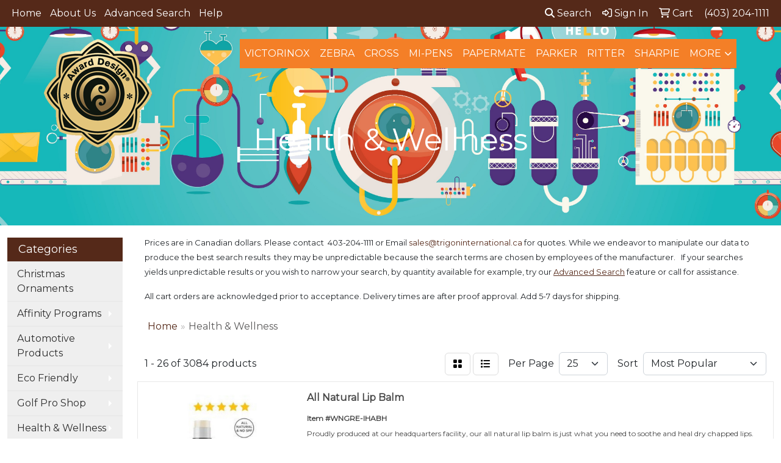

--- FILE ---
content_type: text/html
request_url: https://www.award-design.ca/health-Wellness.htm
body_size: 22673
content:
<!DOCTYPE html>
<html lang="en">
<head>
<meta charset="utf-8">
<meta http-equiv="X-UA-Compatible" content="IE=edge">
<meta name="viewport" content="width=device-width, initial-scale=1">
<title>Award Design®  Promotional Products - Health &amp; Wellness</title>
<meta name="description" content="Custom Printed Promotional Products in Calgary, Alberta featuring Name Brand Products such as Cross, Parker and Victorinox for delivery anywhere in Canada.   Awards and Incentives of all types.">
<meta name="keywords" content="Promotional Products, Custom Printed, Logoed, Customized,  Corporate Branding, Brand Awareness, SAGE 34445">
<meta name="google-site-verification=jghfYhmJEZK9duZO8FG1LOvQ1RGnc9yN_A95nukCxAU" />
<link rel="canonical" href="https://www.award-design.ca/health-Wellness.htm" />
<meta name="robots" content="index,follow">
<link rel="SHORTCUT ICON" type="image/ico" href="https://www.award-design.ca/favicon.ico">
<link rel="icon" type="image/png" href="https://www.award-design.ca/favicon.ico">

<link href="/distsite/styles/8/css/bootstrap.min.css" rel="stylesheet" />
<link href="https://fonts.googleapis.com/css?family=Open+Sans:400,600|Oswald:400,600" rel="stylesheet">
<link href="/distsite/styles/8/css/owl.carousel.min.css" rel="stylesheet">
<link href="/distsite/styles/8/css/flexslider.css" rel="stylesheet">
<link href="/distsite/styles/8/css/all.min.css" rel="stylesheet">
<link href="/distsite/styles/8/css/slick/slick.css" rel="stylesheet"/>
<link href="/distsite/styles/8/css/lightbox/lightbox.css" rel="stylesheet"  />
<link href="/distsite/styles/8/css/glider.min.css" rel="stylesheet" />
<link href="/distsite/styles/8/css/yamm.css" rel="stylesheet" />
<!-- Custom styles for this theme -->
<link href="/we/we.dll/StyleSheet?UN=34445&Type=WETheme&TS=45023.4581944444" rel="stylesheet">
<style>
.navbar .nav-link {
    text-transform: uppercase;
}
</style>
</head>

<body id="page-5148543" class="header-seven   ">

<header>
  <div id="top-menu-wrap">
    <div class="container-fluid">
      <div class="row">
        <div class="col-sm-6 col-xs-12"> 
          <!-- nav1.htm --> 
          <ul id="nav1" class="sf-menu hidden-xs">
    <li class=""><a href="/">Home</a></li>
<li class=""><a href="/about.htm">About Us</a></li>
<li class=""><a href="/advanced-search_002.htm">Advanced Search</a></li>
<li class=""><a href="/help.htm">Help</a></li>

</ul>

 </div>
        <div class="col-sm-6 col-xs-12">
          <div class="utlity-wrap"> 
            <!-- Nav0 --> 
            <ul class="utility-menu">
	<li ><a href="#" id="qs-modal-btn"><i aria-hidden="true" class="fa-solid fa-magnifying-glass"></i> Search</a></li>
	<li class=""><a href="/signin.htm"><span class="fa-regular fa-right-to-bracket" aria-hidden="true"></span> <span class="icon-only">Sign In</span></a></li>
<li class=""><a href="/cart.htm"><span class="fa-regular fa-cart-shopping" aria-hidden="true"></span> <span class="icon-only">Cart</span></a></li>
<li class=""><a href="/403-204-1111.htm"><span class="icon-only">(403) 204-1111</span></a></li>

	
</ul>
 </div>
        </div>
      </div>
    </div>
  </div>
  <!-- ultity nav --> 
  
  <!-- Main Header Starts -->
  <div id="header-inner"> 
   
    
    <div class="container-fluid"> 
      <!-- Nested Row Starts -->
      <div class="row"> 
        <!-- Toll Free No Starts -->
        
        <div id="header-left" class="col-lg-3 col-md-12"> 
          <!-- Header Text -->
          
          <div id="logo">  <a class="site-brand" href="http://www.trigoninternational.ca"><img class="img-responsive" src="/we/we.dll/Pic?UN=34445&F=C&T=801&Age=1451707403" alt="Award Design™" /></a>  </div>
        </div>
        
        <!-- Logo Starts -->
        <div class="col-lg-9 col-md-12 g-0">
       	 <nav class="yamm navbar navbar-expand-lg">
    <button class="navbar-toggler custom-toggler" type="button" data-bs-toggle="collapse" data-bs-target="#navbarNav" aria-controls="navbarNav" aria-expanded="false" aria-label="Toggle navigation">
      <i class="fas fa-bars"></i> <span class="fa-sr-only">Menu</span>
    </button>
    <form name="QuickSearch" class="quicksearch" method="get" action="https://www.award-design.ca/:quicksearch.htm" role="search" onsubmit="return(this.elements[0].value.trim()>'');">
  <div class="input-group">
<input type="text" class="form-control" aria-label="Quick Search" name="quicksearchbox" placeholder="What are you looking for?">
    <div class="input-group-append">
      <button class="btn" type="submit"><i aria-hidden="true" class="fa fa-search"></i> <span class="fa-sr-only">Search</span></button>
    </div>
  </div>

</form>

    <div class="collapse navbar-collapse" id="navbarNav">
        <ul class="navbar-nav mx-auto">
            <li class="nav-item show-mobile"><a href="/" class="nav-link">Home</a></li>
<li class="nav-item show-mobile"><a href="/about.htm" class="nav-link">About Us</a></li>
<li class="nav-item show-mobile"><a href="/advanced-search_002.htm" class="nav-link">Advanced Search</a></li>
<li class="nav-item show-mobile"><a href="/help.htm" class="nav-link">Help</a></li>
<li class="nav-item "><a href="/victorinox-swiss-army-promotional-products-authorized-canadian-distributor.htm" class="nav-link">Victorinox</a></li>
<li class="nav-item "><a href="/zebra-promotional-pens-custom-printed-logo-authorized-canadian-distributor.htm" class="nav-link">Zebra</a></li>
<li class="nav-item "><a href="/cross-promotional-pens-printed-medallion-emblem-authorized-canadian-distributor.htm" class="nav-link">Cross </a></li>
<li class="nav-item "><a href="/custom-printed-promotional-mi-pens-calgary-seller-distributor.htm" class="nav-link">MI-Pens</a></li>
<li class="nav-item "><a href="/custom-printed-papermate-calgary-promotional-pens-distributor-wholesale-seller.htm" class="nav-link">Papermate</a></li>
<li class="nav-item "><a href="/printed-parker-pens-custom-silkscreened-calgary-authorized-distributor-wholesale-seller.htm" class="nav-link">Parker </a></li>
<li class="nav-item "><a href="/custom-printed-ritter-german-pens-calgary-promotional-pens-distributor-wholesale-seller.htm" class="nav-link">Ritter</a></li>
<li class="nav-item "><a href="/sharpie-custom-printed-promotional-dry-erasable-felt-markers-calgary-distributor-wholesale.htm" class="nav-link">Sharpie</a></li>
<li class="nav-item dropdown "><a class="nav-link dropdown-toggle" href="#" data-bs-toggle="dropdown">More</a>
  <div class="dropdown-menu p-0">
    <div class="nav-content">
      <div class="row">
          <ul class="col-sm">
<li class="nav-item "><a href="/custom-printed-bic-promotional-pens-authorized-canadian-distributor.htm" class="nav-link">Bic Pens</a></li>
<li class="nav-item "><a href="/custom-printed-sheaffer-promotional-pens-authorized-canadian-distributor.htm" class="nav-link">Sheaffer</a></li>
<li class="nav-item "><a href="/custom-printed-uni-ball-promotional-pens-authorized-distributor-canada.htm" class="nav-link">Uni-Ball</a></li>
<li class="nav-item "><a href="/advanced-search_001.htm" class="nav-link">Advanced Search</a></li>
<li class="nav-item "><a href="/contact-us.htm" class="nav-link">Contact Us</a></li>
</ul>
</div>
</div>
</div>
</li>
<li class="nav-item show-mobile"><a href="/Christmas-Ornaments.htm" class="nav-link">Christmas Ornaments</a></li>
<li class="nav-item dropdown show-mobile"><a class="nav-link dropdown-toggle" href="#" data-bs-toggle="dropdown">Affinity Programs</a>
  <div class="dropdown-menu p-0">
    <div class="nav-content">
      <div class="row">
          <ul class="col-sm">
<li class="nav-item show-mobile"><a href="/service-awards.htm" class="nav-link">Service Awards</a></li>
<li class="nav-item show-mobile"><a href="/kitchenappliances.htm" class="nav-link">Appliances</a></li>
</ul>
</div>
</div>
</div>
</li>
<li class="nav-item dropdown show-mobile"><a class="nav-link dropdown-toggle" href="#" data-bs-toggle="dropdown">Automotive Products</a>
  <div class="dropdown-menu p-0">
    <div class="nav-content">
      <div class="row">
          <ul class="col-sm">
<li class="nav-item show-mobile"><a href="/custom-printed-promotional-air-fresheners-full-colour-both-sides-calgary-canada.htm" class="nav-link">Air Fresheners</a></li>
<li class="nav-item show-mobile"><a href="/automotiveantennaballs.htm" class="nav-link">Antenna Balls</a></li>
<li class="nav-item show-mobile"><a href="/automotiveautoshades.htm" class="nav-link">Auto Shades</a></li>
<li class="nav-item show-mobile"><a href="/automotivebumperstickers.htm" class="nav-link">Bumper Stickers</a></li>
<li class="nav-item show-mobile"><a href="/automotivehitechaccessores-Cigarette-Lighter-Chargers.htm" class="nav-link">Chargers, Cigarette Lighter</a></li>
<li class="nav-item show-mobile"><a href="/automotivegauges.htm" class="nav-link">Gauges, Air Pressure & Tire</a></li>
<li class="nav-item show-mobile"><a href="/automotiveicescrapers.htm" class="nav-link">Ice Scrapers</a></li>
<li class="nav-item show-mobile"><a href="/Power-jumpers.htm" class="nav-link">Jumpers, Electronic Power</a></li>
<li class="nav-item show-mobile"><a href="/automotivelicenseplateaccessories.htm" class="nav-link">License Plate Accessories</a></li>
</ul>
</div>
</div>
</div>
</li>
<li class="nav-item dropdown show-mobile"><a class="nav-link dropdown-toggle" href="#" data-bs-toggle="dropdown">Eco Friendly</a>
  <div class="dropdown-menu p-0">
    <div class="nav-content">
      <div class="row">
          <ul class="col-sm">
<li class="nav-item show-mobile"><a href="/ecobio_001.htm" class="nav-link">Biodegradable</a></li>
<li class="nav-item show-mobile"><a href="/ecobio.htm" class="nav-link">Biodegradable</a></li>
<li class="nav-item show-mobile"><a href="/ecoorganic.htm" class="nav-link">Organic</a></li>
<li class="nav-item show-mobile"><a href="/ecorecycled.htm" class="nav-link">Recycled</a></li>
<li class="nav-item show-mobile"><a href="/ecosustainable.htm" class="nav-link">Sustainable</a></li>
</ul>
</div>
</div>
</div>
</li>
<li class="nav-item dropdown show-mobile"><a class="nav-link dropdown-toggle" href="#" data-bs-toggle="dropdown">Golf Pro Shop</a>
  <div class="dropdown-menu p-0">
    <div class="nav-content">
      <div class="row">
          <ul class="col-sm">
<li class="nav-item show-mobile"><a href="/golfballmarkers.htm" class="nav-link">Ball Markers</a></li>
<li class="nav-item show-mobile"><a href="/golfcaps.htm" class="nav-link">Caps & Visors</a></li>
<li class="nav-item show-mobile"><a href="/golfclubs.htm" class="nav-link">Clubs & Putters</a></li>
<li class="nav-item show-mobile"><a href="/Divot.Fixers.htm" class="nav-link">Divot Fixers</a></li>
<li class="nav-item show-mobile"><a href="/golfflags.htm" class="nav-link">Event Flags & Banners</a></li>
<li class="nav-item show-mobile"><a href="/golfapparel.htm" class="nav-link">Golf Apparel</a></li>
<ul class="sub">
<li class="nav-item show-mobile"><a href="/golf-caps.htm" class="nav-link">Golf Caps</a></li>
<li class="nav-item show-mobile"><a href="/golfoutwear.htm" class="nav-link">Outerwear</a></li>
<li class="nav-item show-mobile"><a href="/golfshirts.htm" class="nav-link">Shirts</a></li>
</ul>
<li class="nav-item show-mobile"><a href="/golfbags.htm" class="nav-link">Golf Bags</a></li>
<li class="nav-item show-mobile"><a href="/golfballs.htm" class="nav-link">Golf Balls</a></li>
<li class="nav-item show-mobile"><a href="/golfclips.htm" class="nav-link">Hat Clips</a></li>
<li class="nav-item show-mobile"><a href="/golfshoebags.htm" class="nav-link">Shoe Bags</a></li>
<li class="nav-item show-mobile"><a href="/Golf.Tees.htm" class="nav-link">Golf Tees</a></li>
<li class="nav-item show-mobile"><a href="/golf.trophies.htm" class="nav-link">Golf Trophies</a></li>
<li class="nav-item show-mobile"><a href="/golftowels.htm" class="nav-link">Towels</a></li>
</ul>
</div>
</div>
</div>
</li>
<li class="nav-item dropdown show-mobile"><a class="nav-link dropdown-toggle" href="#" data-bs-toggle="dropdown">Health & Wellness</a>
  <div class="dropdown-menu p-0">
    <div class="nav-content">
      <div class="row">
          <ul class="col-sm">
<li class="nav-item show-mobile"><a href="/outdoorfitness.htm" class="nav-link">Fitness</a></li>
<li class="nav-item show-mobile"><a href="/healthcarehandsanitizers_001.htm" class="nav-link">Hand Sanitizers</a></li>
<li class="nav-item show-mobile"><a href="/healthcarehandsanitizers.htm" class="nav-link">Hand Sanitizers</a></li>
<li class="nav-item show-mobile"><a href="/healthcarelipbalm.htm" class="nav-link">Lip Balm</a></li>
<li class="nav-item show-mobile"><a href="/healthcarepedometers.htm" class="nav-link">Pedometers</a></li>
<li class="nav-item show-mobile"><a href="/healthcarepillboxes.htm" class="nav-link">Pill Boxes</a></li>
<li class="nav-item show-mobile"><a href="/healthcarepillcutters.htm" class="nav-link">Pill Cutters</a></li>
<li class="nav-item show-mobile"><a href="/healthcarespakits.htm" class="nav-link">Spa Kits</a></li>
<li class="nav-item show-mobile"><a href="/healthcaresunglasses.htm" class="nav-link">Sunglasses</a></li>
<li class="nav-item show-mobile"><a href="/healthcaresunscreen.htm" class="nav-link">Sunscreen</a></li>
<li class="nav-item show-mobile"><a href="/healthcaretoiletries.htm" class="nav-link">Toiletries</a></li>
<li class="nav-item show-mobile"><a href="/outdoormats_001.htm" class="nav-link">Yoga Mats</a></li>
</ul>
</div>
</div>
</div>
</li>
<li class="nav-item dropdown show-mobile"><a class="nav-link dropdown-toggle" href="#" data-bs-toggle="dropdown">Home & Garden</a>
  <div class="dropdown-menu p-0">
    <div class="nav-content">
      <div class="row">
          <ul class="col-sm">
<li class="nav-item show-mobile"><a href="/kitchencandles.htm" class="nav-link">Candles</a></li>
<li class="nav-item show-mobile"><a href="/healthcarecandles.htm" class="nav-link">Candles</a></li>
<li class="nav-item show-mobile"><a href="/kitchenframes.htm" class="nav-link">Frames</a></li>
<li class="nav-item show-mobile"><a href="/kitchengardening.htm" class="nav-link">Gardening</a></li>
<li class="nav-item show-mobile"><a href="/kitchenscontainers.htm" class="nav-link">Jars</a></li>
<li class="nav-item show-mobile"><a href="/kitchenitems.htm" class="nav-link">Kitchen Items</a></li>
<li class="nav-item show-mobile"><a href="/kitchennightlights.htm" class="nav-link">Night Lights</a></li>
<li class="nav-item show-mobile"><a href="/kitchenpetproducts.htm" class="nav-link">Pet Products</a></li>
<li class="nav-item show-mobile"><a href="/wine-glasses-decanters-carafes.htm" class="nav-link">Wine Glasses Decanters Carafes</a></li>
</ul>
</div>
</div>
</div>
</li>
<li class="nav-item dropdown show-mobile"><a class="nav-link dropdown-toggle" href="#" data-bs-toggle="dropdown">Outdoor Pursuits</a>
  <div class="dropdown-menu p-0">
    <div class="nav-content">
      <div class="row">
          <ul class="col-sm">
<li class="nav-item show-mobile"><a href="/outdoorbinoculars.htm" class="nav-link">Binoculars</a></li>
<li class="nav-item show-mobile"><a href="/outdoorblankets.htm" class="nav-link">Blankets</a></li>
<li class="nav-item show-mobile"><a href="/outdoorcamping.htm" class="nav-link">Camping</a></li>
<li class="nav-item show-mobile"><a href="/outdoorchairs.htm" class="nav-link">Chairs</a></li>
<li class="nav-item show-mobile"><a href="/outdoorcompasses.htm" class="nav-link">Compasses</a></li>
<li class="nav-item show-mobile"><a href="/outdoorcushions.htm" class="nav-link">Cushions, Stadium & Knee</a></li>
<li class="nav-item show-mobile"><a href="/outdoormats.htm" class="nav-link">Mats, Outdoor</a></li>
<li class="nav-item show-mobile"><a href="/rain-ponchos.htm" class="nav-link">Rain Ponchos</a></li>
<li class="nav-item show-mobile"><a href="/picnic_coolers.htm" class="nav-link">Picnic Coolers</a></li>
<li class="nav-item show-mobile"><a href="/outdoorfishing.htm" class="nav-link">Fishing Gear</a></li>
<li class="nav-item show-mobile"><a href="/outdoortowels.htm" class="nav-link">Towels</a></li>
<li class="nav-item show-mobile"><a href="/umbrellas.htm" class="nav-link">Umbrellas</a></li>
</ul>
</div>
</div>
</div>
</li>
<li class="nav-item dropdown show-mobile"><a class="nav-link dropdown-toggle" href="#" data-bs-toggle="dropdown">Sports Related</a>
  <div class="dropdown-menu p-0">
    <div class="nav-content">
      <div class="row">
          <ul class="col-sm">
<li class="nav-item show-mobile"><a href="/outdoorbaseball.htm" class="nav-link">Baseball</a></li>
<li class="nav-item show-mobile"><a href="/outdoorbasketball.htm" class="nav-link">Basketball</a></li>
<li class="nav-item show-mobile"><a href="/outdoorfootball.htm" class="nav-link">Football</a></li>
<li class="nav-item show-mobile"><a href="/outdoorhockey.htm" class="nav-link">Hockey</a></li>
<li class="nav-item show-mobile"><a href="/outdoorsoccer.htm" class="nav-link">Soccer</a></li>
<li class="nav-item show-mobile"><a href="/outdoorteamspirit.htm" class="nav-link">Fandom</a></li>
<li class="nav-item show-mobile"><a href="/outdoorfans.htm" class="nav-link">Fans, Cooling</a></li>
<li class="nav-item show-mobile"><a href="/outdoorfoamhands.htm" class="nav-link">Foam Hands & Wavers</a></li>
<li class="nav-item show-mobile"><a href="/outdoormegaphones.htm" class="nav-link">Megaphones</a></li>
<li class="nav-item show-mobile"><a href="/outdoornoisemakers.htm" class="nav-link">Noise Makers</a></li>
<li class="nav-item show-mobile"><a href="/Sports.bottles.htm" class="nav-link">Sports Bottles</a></li>
<li class="nav-item show-mobile"><a href="/deskitemsstress.htm" class="nav-link">Stress Relievers</a></li>
</ul>
</div>
</div>
</div>
</li>
<li class="nav-item dropdown show-mobile"><a class="nav-link dropdown-toggle" href="#" data-bs-toggle="dropdown">Safety</a>
  <div class="dropdown-menu p-0">
    <div class="nav-content">
      <div class="row">
          <ul class="col-sm">
<li class="nav-item show-mobile"><a href="/flashlights.htm" class="nav-link">Flashlights</a></li>
<li class="nav-item show-mobile"><a href="/promotional-glass-breaking-hammer-tool-seatbelt-cutter-flashlight.htm" class="nav-link">Glass Break Tools -Seatbelt Cutters</a></li>
<li class="nav-item show-mobile"><a href="/healthcarenightlights.htm" class="nav-link">Night Lights</a></li>
<li class="nav-item show-mobile"><a href="/first-aid-kits.htm" class="nav-link">First Aid Kits</a></li>
<li class="nav-item show-mobile"><a href="/automotivesafety.htm" class="nav-link">Road Safety Kits</a></li>
<li class="nav-item show-mobile"><a href="/whistles.htm" class="nav-link">Whistles</a></li>
</ul>
</div>
</div>
</div>
</li>
<li class="nav-item dropdown show-mobile"><a class="nav-link dropdown-toggle" href="#" data-bs-toggle="dropdown">Trade Show</a>
  <div class="dropdown-menu p-0">
    <div class="nav-content">
      <div class="row">
          <ul class="col-sm">
<li class="nav-item show-mobile"><a href="/badgesreels.htm" class="nav-link">Badge Reels</a></li>
<li class="nav-item show-mobile"><a href="/badgesholders.htm" class="nav-link">Badge Holders</a></li>
<li class="nav-item show-mobile"><a href="/lanyards_003.htm" class="nav-link">Lanyards</a></li>
<li class="nav-item show-mobile"><a href="/Promotional.Buttons.htm" class="nav-link">Buttons</a></li>
<li class="nav-item show-mobile"><a href="/Name-Badges.htm" class="nav-link">Name Badges</a></li>
<li class="nav-item show-mobile"><a href="/tote_bags_001.htm" class="nav-link">Tote Bags</a></li>
</ul>
</div>
</div>
</div>
</li>
<li class="nav-item dropdown show-mobile"><a class="nav-link dropdown-toggle" href="#" data-bs-toggle="dropdown">Technology</a>
  <div class="dropdown-menu p-0">
    <div class="nav-content">
      <div class="row">
          <ul class="col-sm">
<li class="nav-item show-mobile"><a href="/power-banks.htm" class="nav-link">Power Bank Chargers</a></li>
</ul>
</div>
</div>
</div>
</li>
<li class="nav-item dropdown show-mobile"><a class="nav-link dropdown-toggle" href="#" data-bs-toggle="dropdown">Travel</a>
  <div class="dropdown-menu p-0">
    <div class="nav-content">
      <div class="row">
          <ul class="col-sm">
<li class="nav-item show-mobile"><a href="/Victorinox-Backpacks.htm" class="nav-link">Victorinox Backpacks</a></li>
<li class="nav-item show-mobile"><a href="/bagssuitcase.htm" class="nav-link">Travel Bags</a></li>
<li class="nav-item show-mobile"><a href="/traveltravelkits.htm" class="nav-link">Travel Kits</a></li>
<li class="nav-item show-mobile"><a href="/traveltsaapproved.htm" class="nav-link">TSA Approved</a></li>
</ul>
</div>
</div>
</div>
</li>
<li class="nav-item show-mobile">&nbsp;</li>
<li class="nav-item show-mobile"><a href="/promotional_products.htm" class="nav-link">PROMOTIONAL  PRODUCTS</a></li>
<li class="nav-item dropdown show-mobile"><a class="nav-link dropdown-toggle" href="#" data-bs-toggle="dropdown">Apparel</a>
  <div class="dropdown-menu p-0">
    <div class="nav-content">
      <div class="row">
          <ul class="col-sm">
<li class="nav-item show-mobile"><a href="/apparelaprons.htm" class="nav-link">Aprons</a></li>
<li class="nav-item show-mobile"><a href="/apparelarmbands.htm" class="nav-link">Armbands</a></li>
<li class="nav-item label-item show-mobile">Caps & Hats</li>
<ul class="sub">
<li class="nav-item show-mobile"><a href="/capscamouflage.htm" class="nav-link">Camouflage</a></li>
<li class="nav-item show-mobile"><a href="/capscotton.htm" class="nav-link">Cotton Twill Canvas Caps</a></li>
<li class="nav-item show-mobile"><a href="/golf-caps_001.htm" class="nav-link">Golf Caps</a></li>
<li class="nav-item show-mobile"><a href="/swimming-caps.htm" class="nav-link">Swimming Caps</a></li>
<li class="nav-item show-mobile"><a href="/capsbeanies.htm" class="nav-link">Toques - Beanies</a></li>
<li class="nav-item show-mobile"><a href="/capseco.htm" class="nav-link">Eco Friendly Caps</a></li>
<li class="nav-item show-mobile"><a href="/capsvisors.htm" class="nav-link">Visors</a></li>
</ul>
<li class="nav-item show-mobile"><a href="/apparelgloves.htm" class="nav-link">Gloves</a></li>
<li class="nav-item show-mobile"><a href="/apparelearmuffs.htm" class="nav-link">Headbands & Earmuffs</a></li>
<li class="nav-item show-mobile"><a href="/outdoorapparel.htm" class="nav-link">Outdoor Apparel</a></li>
<li class="nav-item show-mobile"><a href="/apparelsocks.htm" class="nav-link">Socks</a></li>
</ul>
</div>
</div>
</div>
</li>
<li class="nav-item dropdown show-mobile"><a class="nav-link dropdown-toggle" href="#" data-bs-toggle="dropdown">Awards & Plaques</a>
  <div class="dropdown-menu p-0">
    <div class="nav-content">
      <div class="row">
          <ul class="col-sm">
<li class="nav-item show-mobile"><a href="/awards-trophies.htm" class="nav-link">Awards, ALL</a></li>
<li class="nav-item show-mobile"><a href="/acrylic_Awards.htm" class="nav-link">Acrylic Awards</a></li>
<li class="nav-item show-mobile"><a href="/Art.Glass.Awards.htm" class="nav-link">Art Glass</a></li>
<li class="nav-item show-mobile"><a href="/Crystal.awards.htm" class="nav-link">Crystal Awards</a></li>
<li class="nav-item show-mobile"><a href="/custom-awards-with-embedments.htm" class="nav-link">Custom Awards with Embedments</a></li>
<li class="nav-item show-mobile"><a href="/Full.color.glass.awards.htm" class="nav-link">Full Colour Glass Awards</a></li>
<li class="nav-item show-mobile"><a href="/Glass.awards.htm" class="nav-link">Glass Awards</a></li>
<li class="nav-item show-mobile"><a href="/Hand.Blown.Glass.htm" class="nav-link">Hand Blown Glass Awards</a></li>
<li class="nav-item show-mobile"><a href="/holographic-3d-crystal-awards.htm" class="nav-link">Holographic 3D Crystal Awards</a></li>
<li class="nav-item show-mobile"><a href="/Marble.awards.htm" class="nav-link">Marble Awards</a></li>
<li class="nav-item show-mobile"><a href="/awardspaperweights.htm" class="nav-link">Paperweights</a></li>
<li class="nav-item show-mobile"><a href="/awardstrophies.htm" class="nav-link">Trophies</a></li>
<li class="nav-item show-mobile"><a href="/Wood.awards.htm" class="nav-link">Wood Awards</a></li>
</ul>
</div>
</div>
</div>
</li>
<li class="nav-item dropdown show-mobile"><a class="nav-link dropdown-toggle" href="#" data-bs-toggle="dropdown">Badges</a>
  <div class="dropdown-menu p-0">
    <div class="nav-content">
      <div class="row">
          <ul class="col-sm">
<li class="nav-item show-mobile"><a href="/badges.other.htm" class="nav-link">Badges</a></li>
</ul>
</div>
</div>
</div>
</li>
<li class="nav-item dropdown show-mobile"><a class="nav-link dropdown-toggle" href="#" data-bs-toggle="dropdown">Bags</a>
  <div class="dropdown-menu p-0">
    <div class="nav-content">
      <div class="row">
          <ul class="col-sm">
<li class="nav-item show-mobile"><a href="/bagsbackpacks.htm" class="nav-link">Backpacks</a></li>
<li class="nav-item show-mobile"><a href="/bagsbriefcases.htm" class="nav-link">Briefcases</a></li>
<li class="nav-item show-mobile"><a href="/cinches--shoulder-bags.htm" class="nav-link">Cinches & Shoulder Bags</a></li>
<li class="nav-item show-mobile"><a href="/bagscomputers.htm" class="nav-link">Computer Bags</a></li>
<li class="nav-item show-mobile"><a href="/bagscoolers.htm" class="nav-link">Cooler Bags</a></li>
<li class="nav-item show-mobile"><a href="/die-cut-bags.htm" class="nav-link">Die Cut Bags</a></li>
<li class="nav-item show-mobile"><a href="/dry-bags.htm" class="nav-link">Dry Bags</a></li>
<li class="nav-item show-mobile"><a href="/bagsduffelsport.htm" class="nav-link">Duffel & Sport Bags</a></li>
<li class="nav-item show-mobile"><a href="/bagseco.htm" class="nav-link">Eco Friendly Bags</a></li>
<li class="nav-item show-mobile"><a href="/bagsfannypacks.htm" class="nav-link">Fanny Packs</a></li>
<li class="nav-item show-mobile"><a href="/bagsgarment.htm" class="nav-link">Garment Bags</a></li>
<li class="nav-item show-mobile"><a href="/grocery-bags.htm" class="nav-link">Grocery Bags</a></li>
<li class="nav-item show-mobile"><a href="/hockey-bags.htm" class="nav-link">Hockey Bags</a></li>
<li class="nav-item show-mobile"><a href="/laundry-bags.htm" class="nav-link">Laundry Bags</a></li>
<li class="nav-item show-mobile"><a href="/lunch-bags.htm" class="nav-link">Lunch Bags</a></li>
<li class="nav-item show-mobile"><a href="/bagssuitcase_001.htm" class="nav-link">Luggage</a></li>
<li class="nav-item show-mobile"><a href="/messenger-bags.htm" class="nav-link">Messenger Bags</a></li>
<li class="nav-item show-mobile"><a href="/bagspaper.htm" class="nav-link">Paper Bags</a></li>
<li class="nav-item show-mobile"><a href="/plastic-bags.htm" class="nav-link">Plastic Bags</a></li>
<li class="nav-item show-mobile"><a href="/bagstoiletry_001.htm" class="nav-link">Toiletry Bags</a></li>
<li class="nav-item show-mobile"><a href="/bagstoiletry.htm" class="nav-link">Toiletry Bags</a></li>
<li class="nav-item show-mobile"><a href="/tote_bags.htm" class="nav-link">Tote Bags</a></li>
<li class="nav-item show-mobile"><a href="/wine-bags--wine-accessories.htm" class="nav-link">Wine Bags & Wine Accessories</a></li>
</ul>
</div>
</div>
</div>
</li>
<li class="nav-item show-mobile"><a href="/Belt.buckles.htm" class="nav-link">Belt Buckles</a></li>
<li class="nav-item show-mobile"><a href="/Bookmarks.htm" class="nav-link">Boomarks</a></li>
<li class="nav-item dropdown show-mobile"><a class="nav-link dropdown-toggle" href="#" data-bs-toggle="dropdown">Calculators</a>
  <div class="dropdown-menu p-0">
    <div class="nav-content">
      <div class="row">
          <ul class="col-sm">
<li class="nav-item label-item show-mobile">Wheel Calculators</li>
<ul class="sub">
<li class="nav-item show-mobile"><a href="/birth.date.calculator.htm" class="nav-link">Birth Date Calculator</a></li>
<li class="nav-item show-mobile"><a href="/body.mass.indicator.htm" class="nav-link">Body Mass Index</a></li>
<li class="nav-item show-mobile"><a href="/date.finders.htm" class="nav-link">Date Finders</a></li>
<li class="nav-item show-mobile"><a href="/horsepower.gas.compression.calculators.htm" class="nav-link">Horsepower/Gas Compression Calculators (3 Wheel)</a></li>
<li class="nav-item show-mobile"><a href="/metric.converter.calculator.htm" class="nav-link">Metric Converter - Datefinder (3 Wheel)</a></li>
<li class="nav-item show-mobile"><a href="/mortgage.payment.calculator.htm" class="nav-link">Mortgage Payment Calculator</a></li>
<li class="nav-item show-mobile"><a href="/perpetual.calendar.wheel.calculator.htm" class="nav-link">Perpetual Calendar</a></li>
<li class="nav-item show-mobile"><a href="/profit.markup.calculator.htm" class="nav-link">Profit Markup Calculator</a></li>
</ul>
<li class="nav-item show-mobile"><a href="/electronic.calculators.htm" class="nav-link">Electronic Calculators</a></li>
</ul>
</div>
</div>
</div>
</li>
<li class="nav-item dropdown show-mobile"><a class="nav-link dropdown-toggle" href="#" data-bs-toggle="dropdown">Calendars</a>
  <div class="dropdown-menu p-0">
    <div class="nav-content">
      <div class="row">
          <ul class="col-sm">
<li class="nav-item show-mobile"><a href="/calendarsplanners.htm" class="nav-link">Day Planners</a></li>
<li class="nav-item show-mobile"><a href="/calendarsdesktop.htm" class="nav-link">Desktop Calendars</a></li>
<li class="nav-item show-mobile"><a href="/calendarswalls.htm" class="nav-link">Wall Calendars</a></li>
<li class="nav-item show-mobile"><a href="/calendars_001.htm" class="nav-link">Calendars, Other</a></li>
</ul>
</div>
</div>
</div>
</li>
<li class="nav-item dropdown show-mobile"><a class="nav-link dropdown-toggle" href="#" data-bs-toggle="dropdown">Candy & Snacks</a>
  <div class="dropdown-menu p-0">
    <div class="nav-content">
      <div class="row">
          <ul class="col-sm">
<li class="nav-item show-mobile"><a href="/candyjars.htm" class="nav-link">Candy in Jars</a></li>
<li class="nav-item show-mobile"><a href="/candychocolate.htm" class="nav-link">Chocolate Bars</a></li>
<li class="nav-item show-mobile"><a href="/candymints.htm" class="nav-link">Mints</a></li>
</ul>
</div>
</div>
</div>
</li>
<li class="nav-item dropdown show-mobile"><a class="nav-link dropdown-toggle" href="#" data-bs-toggle="dropdown">Cards</a>
  <div class="dropdown-menu p-0">
    <div class="nav-content">
      <div class="row">
          <ul class="col-sm">
<li class="nav-item show-mobile"><a href="/wallet.cards.htm" class="nav-link">Wallet Cards</a></li>
</ul>
</div>
</div>
</div>
</li>
<li class="nav-item dropdown show-mobile"><a class="nav-link dropdown-toggle" href="#" data-bs-toggle="dropdown">Clocks</a>
  <div class="dropdown-menu p-0">
    <div class="nav-content">
      <div class="row">
          <ul class="col-sm">
<li class="nav-item show-mobile"><a href="/Bedside-Alarm-clocks.htm" class="nav-link">Bedside Alarm Clocks</a></li>
<li class="nav-item show-mobile"><a href="/Desk_Clocks.htm" class="nav-link">Desk Clocks</a></li>
<li class="nav-item show-mobile"><a href="/clocksalarms.htm" class="nav-link">Travel Alarm Clocks</a></li>
<li class="nav-item show-mobile"><a href="/Wall-clocks.htm" class="nav-link">Wall Clocks</a></li>
</ul>
</div>
</div>
</div>
</li>
<li class="nav-item show-mobile"><a href="/mugscoasters.htm" class="nav-link">Coasters</a></li>
<li class="nav-item dropdown show-mobile"><a class="nav-link dropdown-toggle" href="#" data-bs-toggle="dropdown">Computers & Electronics</a>
  <div class="dropdown-menu p-0">
    <div class="nav-content">
      <div class="row">
          <ul class="col-sm">
<li class="nav-item show-mobile"><a href="/computer-cables.htm" class="nav-link">Computer Cables</a></li>
<li class="nav-item show-mobile"><a href="/ear-buds.htm" class="nav-link">Earbuds</a></li>
<li class="nav-item show-mobile"><a href="/compaccsusb.htm" class="nav-link">Flash Drives</a></li>
<li class="nav-item show-mobile"><a href="/compaccshubs.htm" class="nav-link">Hubs, USB</a></li>
<li class="nav-item show-mobile"><a href="/mousepads.htm" class="nav-link">Mouse Pads</a></li>
<li class="nav-item show-mobile"><a href="/Computer_Mouses.htm" class="nav-link">Mouses, Computer</a></li>
<li class="nav-item show-mobile"><a href="/outdoorpedometers.htm" class="nav-link">Pedometers</a></li>
<li class="nav-item show-mobile"><a href="/outdoorradios.htm" class="nav-link">Radios</a></li>
<li class="nav-item show-mobile"><a href="/clocksweather.htm" class="nav-link">Weather Stations</a></li>
<li class="nav-item show-mobile"><a href="/speakers-computer.htm" class="nav-link">Speakers, Computer</a></li>
</ul>
</div>
</div>
</div>
</li>
<li class="nav-item dropdown show-mobile"><a class="nav-link dropdown-toggle" href="#" data-bs-toggle="dropdown">Decals</a>
  <div class="dropdown-menu p-0">
    <div class="nav-content">
      <div class="row">
          <ul class="col-sm">
<li class="nav-item show-mobile"><a href="/custom.decals_001.htm" class="nav-link">Regular Decals</a></li>
<li class="nav-item show-mobile"><a href="/removable.bumper.stickers.htm" class="nav-link">Bumper Stickers, Removable</a></li>
<li class="nav-item show-mobile"><a href="/dealer.service.decals.htm" class="nav-link">Dealer Service Decals</a></li>
<li class="nav-item show-mobile"><a href="/debossed.silver.gold.decals.htm" class="nav-link">Debossed Silver or Gold Decals</a></li>
<li class="nav-item show-mobile"><a href="/Domed_Decals.htm" class="nav-link">Domed Decals (Epoxy)</a></li>
<li class="nav-item show-mobile"><a href="/double.sided.decals.htm" class="nav-link">Double Sided Decals</a></li>
<li class="nav-item show-mobile"><a href="/floor.graphic.decals.htm" class="nav-link">Floor Graphic Decals</a></li>
<li class="nav-item show-mobile"><a href="/cling.vinyl.decals.htm" class="nav-link">Static Face Cling Vinyl Decals</a></li>
<li class="nav-item show-mobile"><a href="/kitchenvases.htm" class="nav-link">Vases</a></li>
</ul>
</div>
</div>
</div>
</li>
<li class="nav-item dropdown show-mobile"><a class="nav-link dropdown-toggle" href="#" data-bs-toggle="dropdown">Drinkware</a>
  <div class="dropdown-menu p-0">
    <div class="nav-content">
      <div class="row">
          <ul class="col-sm">
<li class="nav-item show-mobile"><a href="/mugsbarware.htm_.htm" class="nav-link">Barware</a></li>
<li class="nav-item show-mobile"><a href="/beer-glasses-steins-mugs.htm" class="nav-link">Beer Glasses </a></li>
<li class="nav-item show-mobile"><a href="/mugsbeverageinsulators.htm" class="nav-link">Can Coolers</a></li>
<li class="nav-item show-mobile"><a href="/mugscarafes.htm" class="nav-link">Carafes</a></li>
<li class="nav-item show-mobile"><a href="/coffee-mugs.htm" class="nav-link">Coffee Mugs</a></li>
<li class="nav-item show-mobile"><a href="/mugsglassware.htm" class="nav-link">Glassware</a></li>
<li class="nav-item show-mobile"><a href="/mugsthermos.htm" class="nav-link">Insulating Bottles</a></li>
<li class="nav-item show-mobile"><a href="/mugspaperware_001.htm" class="nav-link">Paper Cups</a></li>
<li class="nav-item show-mobile"><a href="/Plastic.Cups.htm" class="nav-link">Plastic Cups</a></li>
<li class="nav-item show-mobile"><a href="/mugstravel.htm" class="nav-link">Travel Mugs</a></li>
<li class="nav-item show-mobile"><a href="/mugstumblers.htm" class="nav-link">Tumblers</a></li>
</ul>
</div>
</div>
</div>
</li>
<li class="nav-item dropdown show-mobile"><a class="nav-link dropdown-toggle" href="#" data-bs-toggle="dropdown">Food</a>
  <div class="dropdown-menu p-0">
    <div class="nav-content">
      <div class="row">
          <ul class="col-sm">
<li class="nav-item show-mobile"><a href="/magnetic.badges.htm" class="nav-link">Magnetic Badges</a></li>
<li class="nav-item show-mobile"><a href="/Bottled.Water.htm" class="nav-link">Bottled Water</a></li>
<li class="nav-item show-mobile"><a href="/foodgiftsets.htm" class="nav-link">Gift Sets</a></li>
<li class="nav-item show-mobile"><a href="/foodcoffee.htm" class="nav-link">Coffee</a></li>
<li class="nav-item show-mobile"><a href="/foodcookies.htm" class="nav-link">Cookies</a></li>
<li class="nav-item show-mobile"><a href="/foodnovely.htm" class="nav-link">Fortune Cookies & Chopsticks</a></li>
<li class="nav-item show-mobile"><a href="/foodnuts.htm" class="nav-link">Nuts</a></li>
<li class="nav-item show-mobile"><a href="/foodpopcorn.htm" class="nav-link">Popcorn</a></li>
<li class="nav-item show-mobile"><a href="/foodsauces.htm" class="nav-link">Sauces</a></li>
<li class="nav-item show-mobile"><a href="/Spices_.Seasoning.htm" class="nav-link">Spices & Mills</a></li>
<li class="nav-item show-mobile"><a href="/Syrup.htm" class="nav-link">Syrups</a></li>
<li class="nav-item show-mobile"><a href="/foodtea.htm" class="nav-link">Tea</a></li>
</ul>
</div>
</div>
</div>
</li>
<li class="nav-item dropdown show-mobile"><a class="nav-link dropdown-toggle" href="#" data-bs-toggle="dropdown">Hangers</a>
  <div class="dropdown-menu p-0">
    <div class="nav-content">
      <div class="row">
          <ul class="col-sm">
<li class="nav-item show-mobile"><a href="/Door_Hangers.htm" class="nav-link">Door Hangers</a></li>
<li class="nav-item show-mobile"><a href="/purse.hangers.htm" class="nav-link">Purse Hangers</a></li>
</ul>
</div>
</div>
</div>
</li>
<li class="nav-item dropdown show-mobile"><a class="nav-link dropdown-toggle" href="#" data-bs-toggle="dropdown">Key Chains</a>
  <div class="dropdown-menu p-0">
    <div class="nav-content">
      <div class="row">
          <ul class="col-sm">
<li class="nav-item show-mobile"><a href="/shopping-cart-key-chains.htm" class="nav-link">Shopping Cart Key Chains</a></li>
</ul>
</div>
</div>
</div>
</li>
<li class="nav-item dropdown show-mobile"><a class="nav-link dropdown-toggle" href="#" data-bs-toggle="dropdown">Knives</a>
  <div class="dropdown-menu p-0">
    <div class="nav-content">
      <div class="row">
          <ul class="col-sm">
<li class="nav-item show-mobile"><a href="/Pocket.Knives.htm" class="nav-link">Pocket Knives</a></li>
<li class="nav-item show-mobile"><a href="/Razor-Knives.htm" class="nav-link">Razor Knives</a></li>
<li class="nav-item show-mobile"><a href="/swiss-army-knives.htm" class="nav-link">Swiss Army Knives</a></li>
</ul>
</div>
</div>
</div>
</li>
<li class="nav-item dropdown show-mobile"><a class="nav-link dropdown-toggle" href="#" data-bs-toggle="dropdown">Labels</a>
  <div class="dropdown-menu p-0">
    <div class="nav-content">
      <div class="row">
          <ul class="col-sm">
<li class="nav-item show-mobile"><a href="/gold.labels.htm" class="nav-link">Gold Labels</a></li>
<li class="nav-item show-mobile"><a href="/silver.labels.htm" class="nav-link">Silver Labels</a></li>
<li class="nav-item show-mobile"><a href="/restickable.labels.htm" class="nav-link">Restickable Labels</a></li>
<li class="nav-item show-mobile"><a href="/stock.shapes.roll.labels.htm" class="nav-link">Roll Labels, Stock Shape</a></li>
<li class="nav-item show-mobile"><a href="/butt.cut.roll.labels.htm" class="nav-link">Roll labels, Butt-Cut Squares, Custom Sizes</a></li>
</ul>
</div>
</div>
</div>
</li>
<li class="nav-item show-mobile"><a href="/lapel-pins.htm" class="nav-link">Lapel Pins</a></li>
<li class="nav-item dropdown show-mobile"><a class="nav-link dropdown-toggle" href="#" data-bs-toggle="dropdown">Magnets</a>
  <div class="dropdown-menu p-0">
    <div class="nav-content">
      <div class="row">
          <ul class="col-sm">
<li class="nav-item show-mobile"><a href="/magnets.sale.htm" class="nav-link">- Magnet Specials</a></li>
<li class="nav-item show-mobile"><a href="/Auto.magnets.htm" class="nav-link">Auto Magnets</a></li>
<li class="nav-item show-mobile"><a href="/custom.shape.magnets.htm" class="nav-link">Custom Shape Magnets</a></li>
<li class="nav-item show-mobile"><a href="/stock.shape.magnets.htm" class="nav-link">Stock Shape Magnets</a></li>
<li class="nav-item show-mobile"><a href="/double.sided.magnets.htm" class="nav-link">Double Sided Magnets</a></li>
<li class="nav-item show-mobile"><a href="/magnetic.business.card.holders.htm" class="nav-link">Business Card Holders, Magnetic</a></li>
<li class="nav-item show-mobile"><a href="/metal.souvenir.magnets.htm" class="nav-link">Metal Souvenir Magnets</a></li>
<li class="nav-item show-mobile"><a href="/magnetic.memo.boards.htm" class="nav-link">Memo Boards, Magnetic</a></li>
<li class="nav-item show-mobile"><a href="/paper.magnets.htm" class="nav-link">Paper Magnets</a></li>
<li class="nav-item show-mobile"><a href="/magnetic.photo.frames.htm" class="nav-link">Photo Frames, Magnetic</a></li>
<li class="nav-item show-mobile"><a href="/magnetic.puzzles.htm" class="nav-link">Word Sets & Puzzles, Magnetic</a></li>
</ul>
</div>
</div>
</div>
</li>
<li class="nav-item dropdown show-mobile"><a class="nav-link dropdown-toggle" href="#" data-bs-toggle="dropdown">Magnifiers</a>
  <div class="dropdown-menu p-0">
    <div class="nav-content">
      <div class="row">
          <ul class="col-sm">
<li class="nav-item show-mobile"><a href="/Rulers.magnifiers.htm" class="nav-link">Rulers with Magnifiers</a></li>
<li class="nav-item show-mobile"><a href="/wallet.sized.magnifiers.htm" class="nav-link">Wallet Sized Magnifiers</a></li>
</ul>
</div>
</div>
</div>
</li>
<li class="nav-item dropdown show-mobile"><a class="nav-link dropdown-toggle" href="#" data-bs-toggle="dropdown">Mats</a>
  <div class="dropdown-menu p-0">
    <div class="nav-content">
      <div class="row">
          <ul class="col-sm">
<li class="nav-item show-mobile"><a href="/Counter.Mats2.htm" class="nav-link">Counter Mats</a></li>
</ul>
</div>
</div>
</div>
</li>
<li class="nav-item label-item show-mobile">Medallics</li>
<li class="nav-item show-mobile"><a href="/lapel-pins_001.htm" class="nav-link">Memo Boards</a></li>
<li class="nav-item show-mobile"><a href="/mouse.pads.htm" class="nav-link">Mouse Pads</a></li>
<li class="nav-item dropdown show-mobile"><a class="nav-link dropdown-toggle" href="#" data-bs-toggle="dropdown">Note Pads</a>
  <div class="dropdown-menu p-0">
    <div class="nav-content">
      <div class="row">
          <ul class="col-sm">
<li class="nav-item show-mobile"><a href="/3m-sticky-post-it-notes-note-pads.htm" class="nav-link">3M Post-it Notepads & Sticky Notes</a></li>
<li class="nav-item show-mobile"><a href="/Paper.pads.htm" class="nav-link">Paper Pads</a></li>
<li class="nav-item show-mobile"><a href="/deskitemsstickynotes.htm" class="nav-link">Sticky Notes</a></li>
</ul>
</div>
</div>
</div>
</li>
<li class="nav-item dropdown show-mobile"><a class="nav-link dropdown-toggle" href="#" data-bs-toggle="dropdown">Office Products</a>
  <div class="dropdown-menu p-0">
    <div class="nav-content">
      <div class="row">
          <ul class="col-sm">
<li class="nav-item show-mobile"><a href="/deskitemsbinders.htm" class="nav-link">Binders</a></li>
<li class="nav-item show-mobile"><a href="/desktop.business.card.holders.htm" class="nav-link">Business Card Holders, Desktop</a></li>
<li class="nav-item show-mobile"><a href="/card-holders-walletshtm.htm" class="nav-link">Business Card Holders/Wallets</a></li>
<li class="nav-item show-mobile"><a href="/Underarm.Vinyl.Cases.htm" class="nav-link">Cases, Underarm, Vinyl</a></li>
<li class="nav-item show-mobile"><a href="/deskitemsclipboards.htm" class="nav-link">Clipboards</a></li>
<li class="nav-item show-mobile"><a href="/clips-note-holders.htm" class="nav-link">Clips & Note Holders</a></li>
<li class="nav-item show-mobile"><a href="/deskitemsmagnifiers.htm" class="nav-link">Magnifiers</a></li>
<li class="nav-item show-mobile"><a href="/Paperweights.htm" class="nav-link">Paperweights</a></li>
<li class="nav-item label-item show-mobile">Planners & Journals</li>
<ul class="sub">
<li class="nav-item show-mobile"><a href="/Day.Planners.htm" class="nav-link">Day Planners</a></li>
<li class="nav-item show-mobile"><a href="/journals.notebooks.htm" class="nav-link">Journals & Notebooks</a></li>
<li class="nav-item show-mobile"><a href="/padfolios-Writing_Pads.htm" class="nav-link">Padfolios </a></li>
<li class="nav-item show-mobile"><a href="/Portfolios.htm" class="nav-link">Portfolios</a></li>
</ul>
<li class="nav-item show-mobile"><a href="/staples.staple.remover.htm" class="nav-link">Staplers & Staple Removers</a></li>
</ul>
</div>
</div>
</div>
</li>
<li class="nav-item dropdown show-mobile"><a class="nav-link dropdown-toggle" href="#" data-bs-toggle="dropdown">Openers</a>
  <div class="dropdown-menu p-0">
    <div class="nav-content">
      <div class="row">
          <ul class="col-sm">
<li class="nav-item show-mobile"><a href="/bottle-openers.htm" class="nav-link">Bottle Openers</a></li>
<li class="nav-item show-mobile"><a href="/jar.openers.htm" class="nav-link">Jar Openers, Rubber</a></li>
</ul>
</div>
</div>
</div>
</li>
<li class="nav-item dropdown show-mobile"><a class="nav-link dropdown-toggle" href="#" data-bs-toggle="dropdown">Pens</a>
  <div class="dropdown-menu p-0">
    <div class="nav-content">
      <div class="row">
          <ul class="col-sm">
<li class="nav-item show-mobile"><a href="/pens-by-brand.htm" class="nav-link">Pens by Brand</a></li>
<ul class="sub">
<li class="nav-item show-mobile"><a href="/zebra-pens.htm" class="nav-link">Zebra Pens</a></li>
<li class="nav-item show-mobile"><a href="/cross-pens.htm" class="nav-link">Cross Pens</a></li>
<li class="nav-item show-mobile"><a href="/mi-pens.htm" class="nav-link">mi Pens</a></li>
<li class="nav-item show-mobile"><a href="/papermate-pens.htm" class="nav-link">Papermate Pens</a></li>
<li class="nav-item show-mobile"><a href="/Hugo_Boss_Pens.htm" class="nav-link">Hugo Boss Pens</a></li>
<li class="nav-item show-mobile"><a href="/parker-pens--pensets.htm" class="nav-link">Parker Pens & Pensets</a></li>
<li class="nav-item show-mobile"><a href="/Ritter-pens.htm" class="nav-link">Ritter Pens</a></li>
<li class="nav-item show-mobile"><a href="/sharpie-highlighters--felt-markers.htm" class="nav-link">Sharpie Highlighters & Felt Markers</a></li>
<li class="nav-item show-mobile"><a href="/sheaffer-pens--pensets.htm" class="nav-link">Sheaffer Pens & Pensets</a></li>
<li class="nav-item show-mobile"><a href="/uni-ball-pens.htm" class="nav-link">Uni-ball Pens</a></li>
<li class="nav-item show-mobile"><a href="/waterman-pens.htm" class="nav-link">Waterman Pens</a></li>
</ul>
<li class="nav-item show-mobile"><a href="/pens-generic_001.htm" class="nav-link">Pens, Generic - All Styles</a></li>
<li class="nav-item label-item show-mobile">Pens by Style</li>
<ul class="sub">
<li class="nav-item show-mobile"><a href="/Pens_colour-printing.htm" class="nav-link">Pens with Full Colour Imprint</a></li>
<li class="nav-item show-mobile"><a href="/pensballpoint.htm" class="nav-link">Ballpoint Pens</a></li>
<li class="nav-item show-mobile"><a href="/Banner.pens.htm" class="nav-link">Banner Pens</a></li>
<li class="nav-item show-mobile"><a href="/Gel-Pens.htm" class="nav-link">Gel Pens</a></li>
<li class="nav-item show-mobile"><a href="/pensretractable.htm" class="nav-link">Retractable Pens</a></li>
<li class="nav-item show-mobile"><a href="/pensrollerball.htm" class="nav-link">Roller Ball</a></li>
<li class="nav-item show-mobile"><a href="/pensstickpens.htm" class="nav-link">Stick Pens</a></li>
<li class="nav-item show-mobile"><a href="/pensstylus.htm" class="nav-link">Stylus Pens</a></li>
<li class="nav-item show-mobile"><a href="/penstwistpens.htm" class="nav-link">Twist Action Pens</a></li>
<li class="nav-item show-mobile"><a href="/pensusb.htm" class="nav-link">USB Flash Drive Pens</a></li>
<li class="nav-item show-mobile"><a href="/pensfraudresistant.htm" class="nav-link">Fraud Resistant Pens</a></li>
</ul>
<li class="nav-item show-mobile"><a href="/penshighlighters.htm" class="nav-link">Highlighters & Highlighter Pens</a></li>
<li class="nav-item show-mobile"><a href="/penscrayons.htm" class="nav-link">Crayons</a></li>
<li class="nav-item show-mobile"><a href="/penserasers.htm" class="nav-link">Erasers</a></li>
<li class="nav-item show-mobile"><a href="/laser-pointers.htm" class="nav-link">Laser Pointers</a></li>
<li class="nav-item show-mobile"><a href="/penspencils.htm" class="nav-link">Pencils</a></li>
<li class="nav-item show-mobile"><a href="/penssharperners.htm" class="nav-link">Pencil Sharpeners</a></li>
</ul>
</div>
</div>
</div>
</li>
<li class="nav-item show-mobile"><a href="/metal.plates.machinery.htm" class="nav-link">Plates,  Metal Machinery</a></li>
<li class="nav-item show-mobile"><a href="/poker-chips-plastic-tokens.htm" class="nav-link">Poker Chips & Tokens</a></li>
<li class="nav-item dropdown show-mobile"><a class="nav-link dropdown-toggle" href="#" data-bs-toggle="dropdown">Rulers</a>
  <div class="dropdown-menu p-0">
    <div class="nav-content">
      <div class="row">
          <ul class="col-sm">
<li class="nav-item show-mobile"><a href="/Goniometers.folding.rulers.htm" class="nav-link">Goniometers & Folding Rulers</a></li>
<li class="nav-item show-mobile"><a href="/Logbook.Rulers.htm" class="nav-link">Logbook Rulers</a></li>
<li class="nav-item show-mobile"><a href="/magnetic.rulers.htm" class="nav-link">Magnetic Rulers</a></li>
<li class="nav-item show-mobile"><a href="/Metal.rulers.htm" class="nav-link">Metal Rulers</a></li>
<li class="nav-item show-mobile"><a href="/Plastic.Rulers.htm" class="nav-link">Plastic Rulers</a></li>
</ul>
</div>
</div>
</div>
</li>
<li class="nav-item dropdown show-mobile"><a class="nav-link dropdown-toggle" href="#" data-bs-toggle="dropdown">Signs</a>
  <div class="dropdown-menu p-0">
    <div class="nav-content">
      <div class="row">
          <ul class="col-sm">
<li class="nav-item show-mobile"><a href="/baby.on.board.signs.htm" class="nav-link">Baby On Board Signs</a></li>
<li class="nav-item show-mobile"><a href="/tent.signs.htm" class="nav-link">Tent Signs</a></li>
</ul>
</div>
</div>
</div>
</li>
<li class="nav-item dropdown show-mobile"><a class="nav-link dropdown-toggle" href="#" data-bs-toggle="dropdown">Tags</a>
  <div class="dropdown-menu p-0">
    <div class="nav-content">
      <div class="row">
          <ul class="col-sm">
<li class="nav-item show-mobile"><a href="/golfbagtags.htm" class="nav-link">Bag Tags</a></li>
<li class="nav-item show-mobile"><a href="/dogtags.htm" class="nav-link">Dog Tags</a></li>
<li class="nav-item show-mobile"><a href="/Event.tags.htm" class="nav-link">Event Tags</a></li>
<li class="nav-item show-mobile"><a href="/keytags.htm" class="nav-link">Key Tags</a></li>
<li class="nav-item show-mobile"><a href="/Luggage.tags.htm" class="nav-link">Luggage Tags</a></li>
<li class="nav-item show-mobile"><a href="/parking.tags.htm" class="nav-link">Parking Tags</a></li>
<li class="nav-item show-mobile"><a href="/Reflective.tags.htm" class="nav-link">Reflective Tags</a></li>
<li class="nav-item show-mobile"><a href="/Zipper_Pulls.htm" class="nav-link">Zipper Pulls</a></li>
</ul>
</div>
</div>
</div>
</li>
<li class="nav-item dropdown show-mobile"><a class="nav-link dropdown-toggle" href="#" data-bs-toggle="dropdown">Tools & Hardware</a>
  <div class="dropdown-menu p-0">
    <div class="nav-content">
      <div class="row">
          <ul class="col-sm">
<li class="nav-item show-mobile"><a href="/toolsbbqsets.htm" class="nav-link">BBQ Sets</a></li>
<li class="nav-item show-mobile"><a href="/toolsgardening.htm" class="nav-link">Gardening</a></li>
<li class="nav-item show-mobile"><a href="/toolsgauges.htm" class="nav-link">Gauges</a></li>
<li class="nav-item show-mobile"><a href="/toolsknives.htm" class="nav-link">Knives</a></li>
<li class="nav-item show-mobile"><a href="/toolslighters.htm" class="nav-link">Lighters</a></li>
<li class="nav-item show-mobile"><a href="/toolsmeasuringdevices.htm" class="nav-link">Measuring Devices</a></li>
<li class="nav-item show-mobile"><a href="/toolsthermometers.htm" class="nav-link">Thermometers</a></li>
<li class="nav-item show-mobile"><a href="/toolstoolkits.htm" class="nav-link">Tool Kits</a></li>
</ul>
</div>
</div>
</div>
</li>
<li class="nav-item dropdown show-mobile"><a class="nav-link dropdown-toggle" href="#" data-bs-toggle="dropdown">Toys</a>
  <div class="dropdown-menu p-0">
    <div class="nav-content">
      <div class="row">
          <ul class="col-sm">
<li class="nav-item show-mobile"><a href="/funandgamesairplanes.htm" class="nav-link">Airplanes</a></li>
<li class="nav-item show-mobile"><a href="/funandgamesballs_001.htm" class="nav-link">Balls</a></li>
<li class="nav-item show-mobile"><a href="/funandgamesballs.htm" class="nav-link">Balls</a></li>
<li class="nav-item show-mobile"><a href="/frisbees.htm" class="nav-link">Flying Discs</a></li>
<li class="nav-item show-mobile"><a href="/funandgamesinflatables.htm" class="nav-link">Inflatables</a></li>
<li class="nav-item show-mobile"><a href="/funandgameskites.htm" class="nav-link">Kites</a></li>
<li class="nav-item show-mobile"><a href="/funandgamespuzzles.htm" class="nav-link">Puzzles</a></li>
<li class="nav-item show-mobile"><a href="/Stress.Toys.htm" class="nav-link">Stress Toys</a></li>
<ul class="sub">
<li class="nav-item show-mobile"><a href="/Animal_Stress_Toys.htm" class="nav-link">Animal Stress Toys</a></li>
<li class="nav-item show-mobile"><a href="/stressballscarstrucks.htm" class="nav-link">Car & Truck Stress Toys</a></li>
<li class="nav-item show-mobile"><a href="/Food.Stress.Toys.htm" class="nav-link">Food Stress Toys</a></li>
<li class="nav-item show-mobile"><a href="/stressballspeople.htm" class="nav-link">People</a></li>
</ul>
<li class="nav-item show-mobile"><a href="/funandgamesanimals.htm" class="nav-link">Stuffed Animals</a></li>
<li class="nav-item show-mobile"><a href="/funandgamestattoos_001.htm" class="nav-link">Temporary Tattoos</a></li>
<li class="nav-item show-mobile"><a href="/funandgamesyoyos.htm" class="nav-link">Yo-Yos</a></li>
<li class="nav-item show-mobile"><a href="/Misc.Toys.htm" class="nav-link">Toys, Misc.</a></li>
</ul>
</div>
</div>
</div>
</li>
<li class="nav-item dropdown show-mobile"><a class="nav-link dropdown-toggle" href="#" data-bs-toggle="dropdown">Watches</a>
  <div class="dropdown-menu p-0">
    <div class="nav-content">
      <div class="row">
          <ul class="col-sm">
<li class="nav-item show-mobile"><a href="/Solar.Watches.htm" class="nav-link">Solar Powered Watches</a></li>
<li class="nav-item show-mobile"><a href="/watches-Bulova-Seiko-citizen-watches.htm" class="nav-link">Name Brand Watches</a></li>
<ul class="sub">
<li class="nav-item show-mobile"><a href="/Bulova.Watches.htm" class="nav-link">Bulova Watches</a></li>
<li class="nav-item show-mobile"><a href="/Citizen.Watches.htm" class="nav-link">Citizen Watches</a></li>
<li class="nav-item show-mobile"><a href="/Lorus.Promotional.Watches.htm" class="nav-link">Lorus Watches</a></li>
<li class="nav-item show-mobile"><a href="/Matsuda.Watches.htm" class="nav-link">Matsuda Watches</a></li>
<li class="nav-item show-mobile"><a href="/Pulsar.Promotional.Watches.htm" class="nav-link">Pulsar Watches</a></li>
<li class="nav-item show-mobile"><a href="/Seiko.Promotional.Watches.htm" class="nav-link">Seiko Watches</a></li>
<li class="nav-item show-mobile"><a href="/Swiss.Military.Watches.htm" class="nav-link">Swiss Military Watches</a></li>
<li class="nav-item show-mobile"><a href="/TFX.Watches.htm" class="nav-link">TFX Watches</a></li>
<li class="nav-item show-mobile"><a href="/Ungaro.watches.htm" class="nav-link">Ungaro Watches</a></li>
<li class="nav-item show-mobile"><a href="/Victorinox.Watches.htm" class="nav-link">Victorinox Watches</a></li>
</ul>
<li class="nav-item show-mobile"><a href="/generic.lesser.known.watch.brands.htm" class="nav-link">Generic & Lesser Known Watch Brands</a></li>
<li class="nav-item show-mobile"><a href="/watchesladies.htm" class="nav-link">Ladies Watches</a></li>
</ul>
</div>
</div>
</div>
</li>
<li class="nav-item dropdown show-mobile"><a class="nav-link dropdown-toggle" href="#" data-bs-toggle="dropdown">Water Bottles</a>
  <div class="dropdown-menu p-0">
    <div class="nav-content">
      <div class="row">
          <ul class="col-sm">
<li class="nav-item show-mobile"><a href="/watchesmens.htm" class="nav-link">Mens Watches</a></li>
</ul>
</div>
</div>
</div>
</li>
<li class="nav-item show-mobile"><a href="/western-theme.htm" class="nav-link">Western Theme</a></li>
<li class="nav-item show-mobile"><a href="/wristbands_001.htm" class="nav-link">Wristbands</a></li>
<li class="nav-item show-mobile">&nbsp;</li>

        </ul>
    </div>
</nav>

     
        </div>
      </div>
      <!-- Nested Row Ends --> 
    </div>
    <!-- Nested Container Ends --> 
    
  </div>
  <!-- Main Header Ends --> 
  
  <!-- Main Menu Starts --> 
  
  <!-- Main Menu Ends --> 
</header>
<div id="page-title">
    <div class="container">
        <div class="row">
            <div class="col-sm-12">
                <h1>Health & Wellness</h1>
            </div>
        </div>
    </div>
</div>
<div id="main-sidebar" class="container-fluid">
<div class="row">
	<aside id="sidebar" class="col-md-3 col-lg-2">
		<ul id="nav3" class="sf-menu sf-vertical">
    <li class="header" ><h3>Categories</h3></li>
	<li class=""><a href="/Christmas-Ornaments.htm">Christmas Ornaments</a></li>
<li class=""><a href="#">Affinity Programs</a><ul><li><a href="/service-awards.htm">Service Awards</a></li><li><a href="/kitchenappliances.htm">Appliances</a></li></ul></li>
<li class=""><a href="#">Automotive Products</a><ul><li><a href="/custom-printed-promotional-air-fresheners-full-colour-both-sides-calgary-canada.htm">Air Fresheners</a></li><li><a href="/automotiveantennaballs.htm">Antenna Balls</a></li><li><a href="/automotiveautoshades.htm">Auto Shades</a></li><li><a href="/automotivebumperstickers.htm">Bumper Stickers</a></li><li><a href="/automotivehitechaccessores-Cigarette-Lighter-Chargers.htm">Chargers, Cigarette Lighter</a></li><li><a href="/automotivegauges.htm">Gauges, Air Pressure & Tire</a></li><li><a href="/automotiveicescrapers.htm">Ice Scrapers</a></li><li><a href="/Power-jumpers.htm">Jumpers, Electronic Power</a></li><li><a href="/automotivelicenseplateaccessories.htm">License Plate Accessories</a></li></ul></li>
<li class=""><a href="#">Eco Friendly</a><ul><li><a href="/ecobio_001.htm">Biodegradable</a></li><li><a href="/ecobio.htm">Biodegradable</a></li><li><a href="/ecoorganic.htm">Organic</a></li><li><a href="/ecorecycled.htm">Recycled</a></li><li><a href="/ecosustainable.htm">Sustainable</a></li></ul></li>
<li class=""><a href="/golf-pro-shop.htm">Golf Pro Shop</a><ul><li><a href="/golfballmarkers.htm">Ball Markers</a></li><li><a href="/golfcaps.htm">Caps & Visors</a></li><li><a href="/golfclubs.htm">Clubs & Putters</a></li><li><a href="/Divot.Fixers.htm">Divot Fixers</a></li><li><a href="/golfflags.htm">Event Flags & Banners</a></li><li><a href="/golfapparel.htm">Golf Apparel</a><ul><li><a href="/golf-caps.htm">Golf Caps</a></li><li><a href="/golfoutwear.htm">Outerwear</a></li><li><a href="/golfshirts.htm">Shirts</a></li></ul></li><li><a href="/golfbags.htm">Golf Bags</a></li><li><a href="/golfballs.htm">Golf Balls</a></li><li><a href="/golfclips.htm">Hat Clips</a></li><li><a href="/golfshoebags.htm">Shoe Bags</a></li><li><a href="/Golf.Tees.htm">Golf Tees</a></li><li><a href="/golf.trophies.htm">Golf Trophies</a></li><li><a href="/golftowels.htm">Towels</a></li></ul></li>
<li class=""><a href="/health-Wellness.htm">Health & Wellness</a><ul><li><a href="/outdoorfitness.htm">Fitness</a></li><li><a href="/healthcarehandsanitizers_001.htm">Hand Sanitizers</a></li><li><a href="/healthcarehandsanitizers.htm">Hand Sanitizers</a></li><li><a href="/healthcarelipbalm.htm">Lip Balm</a></li><li><a href="/healthcarepedometers.htm">Pedometers</a></li><li><a href="/healthcarepillboxes.htm">Pill Boxes</a></li><li><a href="/healthcarepillcutters.htm">Pill Cutters</a></li><li><a href="/healthcarespakits.htm">Spa Kits</a></li><li><a href="/healthcaresunglasses.htm">Sunglasses</a></li><li><a href="/healthcaresunscreen.htm">Sunscreen</a></li><li><a href="/healthcaretoiletries.htm">Toiletries</a></li><li><a href="/outdoormats_001.htm">Yoga Mats</a></li></ul></li>
<li class=""><a href="#">Home & Garden</a><ul><li><a href="/kitchencandles.htm">Candles</a></li><li><a href="/healthcarecandles.htm">Candles</a></li><li><a href="/kitchenframes.htm">Frames</a></li><li><a href="/kitchengardening.htm">Gardening</a></li><li><a href="/kitchenscontainers.htm">Jars</a></li><li><a href="/kitchenitems.htm">Kitchen Items</a></li><li><a href="/kitchennightlights.htm">Night Lights</a></li><li><a href="/kitchenpetproducts.htm">Pet Products</a></li><li><a href="/wine-glasses-decanters-carafes.htm">Wine Glasses Decanters Carafes</a></li></ul></li>
<li class=""><a href="#">Outdoor Pursuits</a><ul><li><a href="/outdoorbinoculars.htm">Binoculars</a></li><li><a href="/outdoorblankets.htm">Blankets</a></li><li><a href="/outdoorcamping.htm">Camping</a></li><li><a href="/outdoorchairs.htm">Chairs</a></li><li><a href="/outdoorcompasses.htm">Compasses</a></li><li><a href="/outdoorcushions.htm">Cushions, Stadium & Knee</a></li><li><a href="/outdoormats.htm">Mats, Outdoor</a></li><li><a href="/rain-ponchos.htm">Rain Ponchos</a></li><li><a href="/picnic_coolers.htm">Picnic Coolers</a></li><li><a href="/outdoorfishing.htm">Fishing Gear</a></li><li><a href="/outdoortowels.htm">Towels</a></li><li><a href="/umbrellas.htm">Umbrellas</a></li></ul></li>
<li class=""><a href="#">Sports Related</a><ul><li><a href="/outdoorbaseball.htm">Baseball</a></li><li><a href="/outdoorbasketball.htm">Basketball</a></li><li><a href="/outdoorfootball.htm">Football</a></li><li><a href="/outdoorhockey.htm">Hockey</a></li><li><a href="/outdoorsoccer.htm">Soccer</a></li><li><a href="/outdoorteamspirit.htm">Fandom</a></li><li><a href="/outdoorfans.htm">Fans, Cooling</a></li><li><a href="/outdoorfoamhands.htm">Foam Hands & Wavers</a></li><li><a href="/outdoormegaphones.htm">Megaphones</a></li><li><a href="/outdoornoisemakers.htm">Noise Makers</a></li><li><a href="/Sports.bottles.htm">Sports Bottles</a></li><li><a href="/deskitemsstress.htm">Stress Relievers</a></li></ul></li>
<li class=""><a href="#">Safety</a><ul><li><a href="/flashlights.htm">Flashlights</a></li><li><a href="/promotional-glass-breaking-hammer-tool-seatbelt-cutter-flashlight.htm">Glass Break Tools -Seatbelt Cutters</a></li><li><a href="/healthcarenightlights.htm">Night Lights</a></li><li><a href="/first-aid-kits.htm">First Aid Kits</a></li><li><a href="/automotivesafety.htm">Road Safety Kits</a></li><li><a href="/whistles.htm">Whistles</a></li></ul></li>
<li class=""><a href="#">Trade Show</a><ul><li><a href="/badgesreels.htm">Badge Reels</a></li><li><a href="/badgesholders.htm">Badge Holders</a></li><li><a href="/lanyards_003.htm">Lanyards</a></li><li><a href="/Promotional.Buttons.htm">Buttons</a></li><li><a href="/Name-Badges.htm">Name Badges</a></li><li><a href="/tote_bags_001.htm">Tote Bags</a></li></ul></li>
<li class=""><a href="#">Technology</a><ul><li><a href="/power-banks.htm">Power Bank Chargers</a></li></ul></li>
<li class=""><a href="#">Travel</a><ul><li><a href="/Victorinox-Backpacks.htm">Victorinox Backpacks</a></li><li><a href="/bagssuitcase.htm">Travel Bags</a></li><li><a href="/traveltravelkits.htm">Travel Kits</a></li><li><a href="/traveltsaapproved.htm">TSA Approved</a></li></ul></li>
<li class="spacer"> </li>

<li class="title">PROMOTIONAL  PRODUCTS</li>
<li class=""><a href="#">Apparel</a><ul><li><a href="/apparelaprons.htm">Aprons</a></li><li><a href="/apparelarmbands.htm">Armbands</a></li><li><a href="#">Caps & Hats</a><ul><li><a href="/capscamouflage.htm">Camouflage</a></li><li><a href="/capscotton.htm">Cotton Twill Canvas Caps</a></li><li><a href="/golf-caps_001.htm">Golf Caps</a></li><li><a href="/swimming-caps.htm">Swimming Caps</a></li><li><a href="/capsbeanies.htm">Toques - Beanies</a></li><li><a href="/capseco.htm">Eco Friendly Caps</a></li><li><a href="/capsvisors.htm">Visors</a></li></ul></li><li><a href="/apparelgloves.htm">Gloves</a></li><li><a href="/apparelearmuffs.htm">Headbands & Earmuffs</a></li><li><a href="/outdoorapparel.htm">Outdoor Apparel</a></li><li><a href="/apparelsocks.htm">Socks</a></li></ul></li>
<li class=""><a href="#">Awards & Plaques</a><ul><li><a href="/awards-trophies.htm">Awards, ALL</a></li><li><a href="/acrylic_Awards.htm">Acrylic Awards</a></li><li><a href="/Art.Glass.Awards.htm">Art Glass</a></li><li><a href="/Crystal.awards.htm">Crystal Awards</a></li><li><a href="/custom-awards-with-embedments.htm">Custom Awards with Embedments</a></li><li><a href="/Full.color.glass.awards.htm">Full Colour Glass Awards</a></li><li><a href="/Glass.awards.htm">Glass Awards</a></li><li><a href="/Hand.Blown.Glass.htm">Hand Blown Glass Awards</a></li><li><a href="/holographic-3d-crystal-awards.htm">Holographic 3D Crystal Awards</a></li><li><a href="/Marble.awards.htm">Marble Awards</a></li><li><a href="/awardspaperweights.htm">Paperweights</a></li><li><a href="/awardstrophies.htm">Trophies</a></li><li><a href="/Wood.awards.htm">Wood Awards</a></li></ul></li>
<li class=""><a href="/Badges.htm">Badges</a><ul><li><a href="/badges.other.htm">Badges</a></li></ul></li>
<li class=""><a href="#">Bags</a><ul><li><a href="/bagsbackpacks.htm">Backpacks</a></li><li><a href="/bagsbriefcases.htm">Briefcases</a></li><li><a href="/cinches--shoulder-bags.htm">Cinches & Shoulder Bags</a></li><li><a href="/bagscomputers.htm">Computer Bags</a></li><li><a href="/bagscoolers.htm">Cooler Bags</a></li><li><a href="/die-cut-bags.htm">Die Cut Bags</a></li><li><a href="/dry-bags.htm">Dry Bags</a></li><li><a href="/bagsduffelsport.htm">Duffel & Sport Bags</a></li><li><a href="/bagseco.htm">Eco Friendly Bags</a></li><li><a href="/bagsfannypacks.htm">Fanny Packs</a></li><li><a href="/bagsgarment.htm">Garment Bags</a></li><li><a href="/grocery-bags.htm">Grocery Bags</a></li><li><a href="/hockey-bags.htm">Hockey Bags</a></li><li><a href="/laundry-bags.htm">Laundry Bags</a></li><li><a href="/lunch-bags.htm">Lunch Bags</a></li><li><a href="/bagssuitcase_001.htm">Luggage</a></li><li><a href="/messenger-bags.htm">Messenger Bags</a></li><li><a href="/bagspaper.htm">Paper Bags</a></li><li><a href="/plastic-bags.htm">Plastic Bags</a></li><li><a href="/bagstoiletry_001.htm">Toiletry Bags</a></li><li><a href="/bagstoiletry.htm">Toiletry Bags</a></li><li><a href="/tote_bags.htm">Tote Bags</a></li><li><a href="/wine-bags--wine-accessories.htm">Wine Bags & Wine Accessories</a></li></ul></li>
<li class=""><a href="/Belt.buckles.htm">Belt Buckles</a></li>
<li class=""><a href="/Bookmarks.htm">Boomarks</a></li>
<li class=""><a href="#">Calculators</a><ul><li><a href="#">Wheel Calculators</a><ul><li><a href="/birth.date.calculator.htm">Birth Date Calculator</a></li><li><a href="/body.mass.indicator.htm">Body Mass Index</a></li><li><a href="/date.finders.htm">Date Finders</a></li><li><a href="/horsepower.gas.compression.calculators.htm">Horsepower/Gas Compression Calculators (3 Wheel)</a></li><li><a href="/metric.converter.calculator.htm">Metric Converter - Datefinder (3 Wheel)</a></li><li><a href="/mortgage.payment.calculator.htm">Mortgage Payment Calculator</a></li><li><a href="/perpetual.calendar.wheel.calculator.htm">Perpetual Calendar</a></li><li><a href="/profit.markup.calculator.htm">Profit Markup Calculator</a></li></ul></li><li><a href="/electronic.calculators.htm">Electronic Calculators</a></li></ul></li>
<li class=""><a href="#">Calendars</a><ul><li><a href="/calendarsplanners.htm">Day Planners</a></li><li><a href="/calendarsdesktop.htm">Desktop Calendars</a></li><li><a href="/calendarswalls.htm">Wall Calendars</a></li><li><a href="/calendars_001.htm">Calendars, Other</a></li></ul></li>
<li class=""><a href="/candy.htm">Candy & Snacks</a><ul><li><a href="/candyjars.htm">Candy in Jars</a></li><li><a href="/candychocolate.htm">Chocolate Bars</a></li><li><a href="/candymints.htm">Mints</a></li></ul></li>
<li class=""><a href="#">Cards</a><ul><li><a href="/wallet.cards.htm">Wallet Cards</a></li></ul></li>
<li class=""><a href="#">Clocks</a><ul><li><a href="/Bedside-Alarm-clocks.htm">Bedside Alarm Clocks</a></li><li><a href="/Desk_Clocks.htm">Desk Clocks</a></li><li><a href="/clocksalarms.htm">Travel Alarm Clocks</a></li><li><a href="/Wall-clocks.htm">Wall Clocks</a></li></ul></li>
<li class=""><a href="/mugscoasters.htm">Coasters</a></li>
<li class=""><a href="#">Computers & Electronics</a><ul><li><a href="/computer-cables.htm">Computer Cables</a></li><li><a href="/ear-buds.htm">Earbuds</a></li><li><a href="/compaccsusb.htm">Flash Drives</a></li><li><a href="/compaccshubs.htm">Hubs, USB</a></li><li><a href="/mousepads.htm">Mouse Pads</a></li><li><a href="/Computer_Mouses.htm">Mouses, Computer</a></li><li><a href="/outdoorpedometers.htm">Pedometers</a></li><li><a href="/outdoorradios.htm">Radios</a></li><li><a href="/clocksweather.htm">Weather Stations</a></li><li><a href="/speakers-computer.htm">Speakers, Computer</a></li></ul></li>
<li class=""><a href="#">Decals</a><ul><li><a href="/custom.decals_001.htm">Regular Decals</a></li><li><a href="/removable.bumper.stickers.htm">Bumper Stickers, Removable</a></li><li><a href="/dealer.service.decals.htm">Dealer Service Decals</a></li><li><a href="/debossed.silver.gold.decals.htm">Debossed Silver or Gold Decals</a></li><li><a href="/Domed_Decals.htm">Domed Decals (Epoxy)</a></li><li><a href="/double.sided.decals.htm">Double Sided Decals</a></li><li><a href="/floor.graphic.decals.htm">Floor Graphic Decals</a></li><li><a href="/cling.vinyl.decals.htm">Static Face Cling Vinyl Decals</a></li><li><a href="/kitchenvases.htm">Vases</a></li></ul></li>
<li class=""><a href="/mugs.htm">Drinkware</a><ul><li><a href="/mugsbarware.htm_.htm">Barware</a></li><li><a href="/beer-glasses-steins-mugs.htm">Beer Glasses </a></li><li><a href="/mugsbeverageinsulators.htm">Can Coolers</a></li><li><a href="/mugscarafes.htm">Carafes</a></li><li><a href="/coffee-mugs.htm">Coffee Mugs</a></li><li><a href="/mugsglassware.htm">Glassware</a></li><li><a href="/mugsthermos.htm">Insulating Bottles</a></li><li><a href="/mugspaperware_001.htm">Paper Cups</a></li><li><a href="/Plastic.Cups.htm">Plastic Cups</a></li><li><a href="/mugstravel.htm">Travel Mugs</a></li><li><a href="/mugstumblers.htm">Tumblers</a></li></ul></li>
<li class=""><a href="/promotional_food_products.htm">Food</a><ul><li><a href="/magnetic.badges.htm">Magnetic Badges</a></li><li><a href="/Bottled.Water.htm">Bottled Water</a></li><li><a href="/foodgiftsets.htm">Gift Sets</a></li><li><a href="/foodcoffee.htm">Coffee</a></li><li><a href="/foodcookies.htm">Cookies</a></li><li><a href="/foodnovely.htm">Fortune Cookies & Chopsticks</a></li><li><a href="/foodnuts.htm">Nuts</a></li><li><a href="/foodpopcorn.htm">Popcorn</a></li><li><a href="/foodsauces.htm">Sauces</a></li><li><a href="/Spices_.Seasoning.htm">Spices & Mills</a></li><li><a href="/Syrup.htm">Syrups</a></li><li><a href="/foodtea.htm">Tea</a></li></ul></li>
<li class=""><a href="#">Hangers</a><ul><li><a href="/Door_Hangers.htm">Door Hangers</a></li><li><a href="/purse.hangers.htm">Purse Hangers</a></li></ul></li>
<li class=""><a href="/key-chains.htm">Key Chains</a><ul><li><a href="/shopping-cart-key-chains.htm">Shopping Cart Key Chains</a></li></ul></li>
<li class=""><a href="#">Knives</a><ul><li><a href="/Pocket.Knives.htm">Pocket Knives</a></li><li><a href="/Razor-Knives.htm">Razor Knives</a></li><li><a href="/swiss-army-knives.htm">Swiss Army Knives</a></li></ul></li>
<li class=""><a href="/deskitemslabels.htm">Labels</a><ul><li><a href="/gold.labels.htm">Gold Labels</a></li><li><a href="/silver.labels.htm">Silver Labels</a></li><li><a href="/restickable.labels.htm">Restickable Labels</a></li><li><a href="/stock.shapes.roll.labels.htm">Roll Labels, Stock Shape</a></li><li><a href="/butt.cut.roll.labels.htm">Roll labels, Butt-Cut Squares, Custom Sizes</a></li></ul></li>
<li class=""><a href="/lapel-pins.htm">Lapel Pins</a></li>
<li class=""><a href="/Fridge.Magnets.htm">Magnets</a><ul><li><a href="/magnets.sale.htm">- Magnet Specials</a></li><li><a href="/Auto.magnets.htm">Auto Magnets</a></li><li><a href="/custom.shape.magnets.htm">Custom Shape Magnets</a></li><li><a href="/stock.shape.magnets.htm">Stock Shape Magnets</a></li><li><a href="/double.sided.magnets.htm">Double Sided Magnets</a></li><li><a href="/magnetic.business.card.holders.htm">Business Card Holders, Magnetic</a></li><li><a href="/metal.souvenir.magnets.htm">Metal Souvenir Magnets</a></li><li><a href="/magnetic.memo.boards.htm">Memo Boards, Magnetic</a></li><li><a href="/paper.magnets.htm">Paper Magnets</a></li><li><a href="/magnetic.photo.frames.htm">Photo Frames, Magnetic</a></li><li><a href="/magnetic.puzzles.htm">Word Sets & Puzzles, Magnetic</a></li></ul></li>
<li class=""><a href="#">Magnifiers</a><ul><li><a href="/Rulers.magnifiers.htm">Rulers with Magnifiers</a></li><li><a href="/wallet.sized.magnifiers.htm">Wallet Sized Magnifiers</a></li></ul></li>
<li class=""><a href="#">Mats</a><ul><li><a href="/Counter.Mats2.htm">Counter Mats</a></li></ul></li>
<li class="label-item">Medallics</li>
<li class=""><a href="/lapel-pins_001.htm">Memo Boards</a></li>
<li class=""><a href="/mouse.pads.htm">Mouse Pads</a></li>
<li class=""><a href="#">Note Pads</a><ul><li><a href="/3m-sticky-post-it-notes-note-pads.htm">3M Post-it Notepads & Sticky Notes</a></li><li><a href="/Paper.pads.htm">Paper Pads</a></li><li><a href="/deskitemsstickynotes.htm">Sticky Notes</a></li></ul></li>
<li class=""><a href="#">Office Products</a><ul><li><a href="/deskitemsbinders.htm">Binders</a></li><li><a href="/desktop.business.card.holders.htm">Business Card Holders, Desktop</a></li><li><a href="/card-holders-walletshtm.htm">Business Card Holders/Wallets</a></li><li><a href="/Underarm.Vinyl.Cases.htm">Cases, Underarm, Vinyl</a></li><li><a href="/deskitemsclipboards.htm">Clipboards</a></li><li><a href="/clips-note-holders.htm">Clips & Note Holders</a></li><li><a href="/deskitemsmagnifiers.htm">Magnifiers</a></li><li><a href="/Paperweights.htm">Paperweights</a></li><li><a href="#">Planners & Journals</a><ul><li><a href="/Day.Planners.htm">Day Planners</a></li><li><a href="/journals.notebooks.htm">Journals & Notebooks</a></li><li><a href="/padfolios-Writing_Pads.htm">Padfolios </a></li><li><a href="/Portfolios.htm">Portfolios</a></li></ul></li><li><a href="/staples.staple.remover.htm">Staplers & Staple Removers</a></li></ul></li>
<li class=""><a href="#">Openers</a><ul><li><a href="/bottle-openers.htm">Bottle Openers</a></li><li><a href="/jar.openers.htm">Jar Openers, Rubber</a></li></ul></li>
<li class=""><a href="#">Pens</a><ul><li><a href="/pens-by-brand.htm">Pens by Brand</a><ul><li><a href="/zebra-pens.htm">Zebra Pens</a></li><li><a href="/cross-pens.htm">Cross Pens</a></li><li><a href="/mi-pens.htm">mi Pens</a></li><li><a href="/papermate-pens.htm">Papermate Pens</a></li><li><a href="/Hugo_Boss_Pens.htm">Hugo Boss Pens</a></li><li><a href="/parker-pens--pensets.htm">Parker Pens & Pensets</a></li><li><a href="/Ritter-pens.htm">Ritter Pens</a></li><li><a href="/sharpie-highlighters--felt-markers.htm">Sharpie Highlighters & Felt Markers</a></li><li><a href="/sheaffer-pens--pensets.htm">Sheaffer Pens & Pensets</a></li><li><a href="/uni-ball-pens.htm">Uni-ball Pens</a></li><li><a href="/waterman-pens.htm">Waterman Pens</a></li></ul></li><li><a href="/pens-generic_001.htm">Pens, Generic - All Styles</a></li><li><a href="#">Pens by Style</a><ul><li><a href="/Pens_colour-printing.htm">Pens with Full Colour Imprint</a></li><li><a href="/pensballpoint.htm">Ballpoint Pens</a></li><li><a href="/Banner.pens.htm">Banner Pens</a></li><li><a href="/Gel-Pens.htm">Gel Pens</a></li><li><a href="/pensretractable.htm">Retractable Pens</a></li><li><a href="/pensrollerball.htm">Roller Ball</a></li><li><a href="/pensstickpens.htm">Stick Pens</a></li><li><a href="/pensstylus.htm">Stylus Pens</a></li><li><a href="/penstwistpens.htm">Twist Action Pens</a></li><li><a href="/pensusb.htm">USB Flash Drive Pens</a></li><li><a href="/pensfraudresistant.htm">Fraud Resistant Pens</a></li></ul></li><li><a href="/penshighlighters.htm">Highlighters & Highlighter Pens</a></li><li><a href="/penscrayons.htm">Crayons</a></li><li><a href="/penserasers.htm">Erasers</a></li><li><a href="/laser-pointers.htm">Laser Pointers</a></li><li><a href="/penspencils.htm">Pencils</a></li><li><a href="/penssharperners.htm">Pencil Sharpeners</a></li></ul></li>
<li class=""><a href="/metal.plates.machinery.htm">Plates,  Metal Machinery</a></li>
<li class=""><a href="/poker-chips-plastic-tokens.htm">Poker Chips & Tokens</a></li>
<li class=""><a href="#">Rulers</a><ul><li><a href="/Goniometers.folding.rulers.htm">Goniometers & Folding Rulers</a></li><li><a href="/Logbook.Rulers.htm">Logbook Rulers</a></li><li><a href="/magnetic.rulers.htm">Magnetic Rulers</a></li><li><a href="/Metal.rulers.htm">Metal Rulers</a></li><li><a href="/Plastic.Rulers.htm">Plastic Rulers</a></li></ul></li>
<li class=""><a href="#">Signs</a><ul><li><a href="/baby.on.board.signs.htm">Baby On Board Signs</a></li><li><a href="/tent.signs.htm">Tent Signs</a></li></ul></li>
<li class=""><a href="#">Tags</a><ul><li><a href="/golfbagtags.htm">Bag Tags</a></li><li><a href="/dogtags.htm">Dog Tags</a></li><li><a href="/Event.tags.htm">Event Tags</a></li><li><a href="/keytags.htm">Key Tags</a></li><li><a href="/Luggage.tags.htm">Luggage Tags</a></li><li><a href="/parking.tags.htm">Parking Tags</a></li><li><a href="/Reflective.tags.htm">Reflective Tags</a></li><li><a href="/Zipper_Pulls.htm">Zipper Pulls</a></li></ul></li>
<li class=""><a href="/tools.htm">Tools & Hardware</a><ul><li><a href="/toolsbbqsets.htm">BBQ Sets</a></li><li><a href="/toolsgardening.htm">Gardening</a></li><li><a href="/toolsgauges.htm">Gauges</a></li><li><a href="/toolsknives.htm">Knives</a></li><li><a href="/toolslighters.htm">Lighters</a></li><li><a href="/toolsmeasuringdevices.htm">Measuring Devices</a></li><li><a href="/toolsthermometers.htm">Thermometers</a></li><li><a href="/toolstoolkits.htm">Tool Kits</a></li></ul></li>
<li class=""><a href="#">Toys</a><ul><li><a href="/funandgamesairplanes.htm">Airplanes</a></li><li><a href="/funandgamesballs_001.htm">Balls</a></li><li><a href="/funandgamesballs.htm">Balls</a></li><li><a href="/frisbees.htm">Flying Discs</a></li><li><a href="/funandgamesinflatables.htm">Inflatables</a></li><li><a href="/funandgameskites.htm">Kites</a></li><li><a href="/funandgamespuzzles.htm">Puzzles</a></li><li><a href="/Stress.Toys.htm">Stress Toys</a><ul><li><a href="/Animal_Stress_Toys.htm">Animal Stress Toys</a></li><li><a href="/stressballscarstrucks.htm">Car & Truck Stress Toys</a></li><li><a href="/Food.Stress.Toys.htm">Food Stress Toys</a></li><li><a href="/stressballspeople.htm">People</a></li></ul></li><li><a href="/funandgamesanimals.htm">Stuffed Animals</a></li><li><a href="/funandgamestattoos_001.htm">Temporary Tattoos</a></li><li><a href="/funandgamesyoyos.htm">Yo-Yos</a></li><li><a href="/Misc.Toys.htm">Toys, Misc.</a></li></ul></li>
<li class=""><a href="/watches.htm">Watches</a><ul><li><a href="/Solar.Watches.htm">Solar Powered Watches</a></li><li><a href="/watches-Bulova-Seiko-citizen-watches.htm">Name Brand Watches</a><ul><li><a href="/Bulova.Watches.htm">Bulova Watches</a></li><li><a href="/Citizen.Watches.htm">Citizen Watches</a></li><li><a href="/Lorus.Promotional.Watches.htm">Lorus Watches</a></li><li><a href="/Matsuda.Watches.htm">Matsuda Watches</a></li><li><a href="/Pulsar.Promotional.Watches.htm">Pulsar Watches</a></li><li><a href="/Seiko.Promotional.Watches.htm">Seiko Watches</a></li><li><a href="/Swiss.Military.Watches.htm">Swiss Military Watches</a></li><li><a href="/TFX.Watches.htm">TFX Watches</a></li><li><a href="/Ungaro.watches.htm">Ungaro Watches</a></li><li><a href="/Victorinox.Watches.htm">Victorinox Watches</a></li></ul></li><li><a href="/generic.lesser.known.watch.brands.htm">Generic & Lesser Known Watch Brands</a></li><li><a href="/watchesladies.htm">Ladies Watches</a></li></ul></li>
<li class=""><a href="/custom-printed-water-bottles.htm">Water Bottles</a><ul><li><a href="/watchesmens.htm">Mens Watches</a></li></ul></li>
<li class=""><a href="/western-theme.htm">Western Theme</a></li>
<li class=""><a href="/wristbands_001.htm">Wristbands</a></li>
<li class="spacer"> </li>


</ul>

	</aside>

	<div class="col-md-9 col-lg-10">
		<iframe id="WE_Frame" name="WE_Frame" title="subpage" width="100%" src="https://www.award-design.ca/ws/ws.dll/StartSrch?UID=34445&WENavID=5148543" scrolling="no" frameborder="0"></iframe>
	</div>
</div>
</div>
<div id="footer-container">
    <footer id="footer" class="footer-one">
        <div class="container">
            <div class="row">
                <!-- Page Ordering Change -->
                <div class="col-md-4 order-md-2" id="block-right">
                    <div class="social"> <ul class="socialmediabar">
	<!--
	<li><a href="" target="_blank" title="Visit us on Facebook"><i class="fa-brands fa-square-facebook" aria-hidden="true"></i> <span class="fa-sr-only">Facebook</span></a></li>
	-->
	<!--
	<li><a href="" target="_blank" title="Visit us on Twitter"><i class="fa-brands fa-square-x-twitter" aria-hidden="true"></i><span class="fa-sr-only">X</span></a></li>
	-->
	
	<li><a href="https://www.linkedin.com/company/trigon-international-inc" target="_blank" title="Visit us on LinkedIn"><i class="fa-brands fa-linkedin" aria-hidden="true"></i><span class="fa-sr-only">LinkedIn</span></a></li>
	
	<!--
	<li><a href="" target="_blank" title="Visit us on Instagram"><i class="fa-brands fa-square-instagram" aria-hidden="true"></i><span class="fa-sr-only">Instagram</span></a></li>
	-->
	<!--
	<li><a href="" target="_blank" title="Visit us on Yelp"><i class="fa-brands fa-yelp" aria-hidden="true"></i><span class="fa-sr-only">Yelp</span></a></li>
	-->
	<!--
	<li><a href="" target="_blank" title="Visit us on YouTube"><i class="fa-brands fa-square-youtube" aria-hidden="true"></i><span class="fa-sr-only">Youtube</span></a></li>
	-->
	
	<li><a href="https://www.pinterest.ca/TrigonSwag/_saved/" target="_blank" title="Visit us on Pinterest"><i class="fa-brands fa-square-pinterest" aria-hidden="true"></i><span class="fa-sr-only">Pinterest</span></a></li>
	
	
	<li><a href="https://www.trigoninternational.ca/product-reviews/" target="_blank" title="Visit our blog"><i class="fa-solid fa-square-rss" aria-hidden="true"></i></a><span class="fa-sr-only">Blog</span></li>
	
	<!--
	<li><a href="" target="_blank" title="Visit us on Tumblr"><i class="fa-brands fa-square-tumblr" aria-hidden="true"></i>
	<span class="fa-sr-only">Tumbler</span></a></li>
	-->
</ul>
 </div>
                    <!--/social -->
                    <div class="clear"></div>
                    <!-- Map -->
                    <!--
                    <div> <a href="https://maps.google.com/?q=Calgary,AB%20T2E%208G1" target="_blank"> <img id="footer-map" style="width:220px;height:120px;" src="/we/we.dll/Pic?UN=34445&F=MapMain&MaxW=220&MaxH=120&Address=Calgary,AB%20T2E%208G1&Age=1452753338" class="img-responsive" alt="map" title="Click for a larger map" /> </a> </div>
                    -->
                    <div class="clear"></div>
                    <!-- Contact info -->
                    <!--
                    <h4><span class="notranslate">Award Design™</span> <span class="notranslate sr-only">Award Design�</span></h4>
                    <p><span class="notranslate"><a href="tel:4032041111">403-204-1111</a><br><a href="mailto:sales@trigoninternational.ca">sales@trigoninternational.ca</a></span></p>
                    --> 
                </div>
                <!-- /col 4 -->
                <div class="col-md-8 order-md-1">
                    <h3></h3>
                    <!-- Footer Nav -->
						<div class="row">
                    		
						</div>
                    <!-- Additional Links -->
                    <div id="additional-links">
						
                    </div>
                    <!-- Credit card logos -->
                     
                </div>
                <!--/col 8 -->
            </div>
            <!--/row-->
            <!-- Site Footer -->
                      <div class="row">
          	<div id="additional-footer">
    <!--
            <img id="poweredby" class="img-responsive pull-left" src="/distsite/styles/7/common/images/sgpower.png" alt="Powered by SAGE"/>
	-->
             <p class="copyright">
	  <!--Site design &copy; 2025 SAGE - Quick Technologies Inc.&nbsp; -->
	  <div class="row">
<div class="col-sm-4">
<p><span style="font-size: 10pt;">Wholesale Specialty Advertising Solutions</span></p>
<p><img class="img-responsive" src="https://www.promoplace.com/trigon/files/canada-usa-flag.png" alt="" width="50" height="32" /></p>
</div>
<div class="col-sm-3">
<p><i class="far fa-building"></i> Award Design&reg;<br />Promotional Products</p>
<br />
<p><span style="color: #ffffff;"><i class="fas fa-phone-volume"></i> <a style="color: #ffffff;" href="tel:(403)%20204-1111">(403) 204-1111</a></span></p>
</div>
<div class="col-sm-3">
<p><img class="img-responsive" style="display: block; margin-left: auto; margin-right: auto;" src="https://www.promoplace.com/trigon/files/award-design.png" alt="" width="177" height="178" /></p>
</div>
<div class="col-sm-2"></div>
</div>
<div id="gtx-trans" style="position: absolute; left: 280px; top: 8.77557px;">
<div class="gtx-trans-icon"></div>
</div>
			 </p>
           	</div><!-- /#additional footer -->
          </div>



            <!-- Admin button -->
            <!--
            <div id="smlogin">
                <script>
                    var adminwin34445=null;
                    function ShowAdminWindow()
                    {
                        if (adminwin34445==null || adminwin34445.closed) {
                            adminwin34445 = window.open("https://www.sagemember.com/sm.dll/GoTab?DistID=34445&A=WE&WE=1&SiteID=34445", "adminwin34445", "");
                        }
                        adminwin34445.focus();
                    }
                </script>
                <div id="admin-button"> <a href="#" class="pull-right" onclick="javascript:ShowAdminWindow();return(false);"><i aria-hidden="true" class="fa-solid fa-key"></i></a> </div>
            </div>
            <div class="clearfix"></div>
            -->
        </div>
        <!--/container -->
    </footer>
</div>

<div id="qs-modal">
		<div id="qs-modal-body">
		<form name="QuickSearch" class="quicksearch" method="get" action="https://www.award-design.ca/:quicksearch.htm" role="search" onsubmit="return(this.elements[0].value.trim()>'');">
  <div class="input-group">
<input type="text" class="form-control" aria-label="Quick Search" name="quicksearchbox" placeholder="What are you looking for?">
    <div class="input-group-append">
      <button class="btn" type="submit"><i aria-hidden="true" class="fa fa-search"></i> <span class="fa-sr-only">Search</span></button>
    </div>
  </div>

</form>

		<a href="#" id="qs-modal-btn-close"><i class="fa-regular fa-xmark" aria-hidden="true"></i> <span class="fa-sr-only">Close</span></a>
	    </div>
</div>


<!-- Bootstrap core JavaScript
    ================================================== -->
<!-- Placed at the end of the document so the pages load faster -->
<script src="/distsite/styles/8/js/jquery.min.js"></script>
<script src="/distsite/styles/8/js/jquery-migrate.js"></script>
<script src="/distsite/styles/8/js/bootstrap.min.js"></script>
<script src="/distsite/styles/8/js/slick.min.js"></script>
<script src="/distsite/styles/8/js/jquery.flexslider-min.js"></script>
<script src="/distsite/styles/8/js/hoverIntent.min.js"></script>
<script src="/distsite/styles/8/js/superfish.min.js"></script>
<script src="/distsite/styles/8/js/jquery.validate.min.js"></script>
<script src="/distsite/styles/8/js/lightbox.js"></script>
<script src="/js/iframeResizer.min.js"></script>
<script src="/js/IFrameUtils.js?20150930"></script> <!-- Eventually can remove this one line when not using older resizer method anymore -->
<script src="/distsite/styles/8/js/jquery.backstretch.min.js"></script>
<script src="/distsite/styles/8/js/owl.carousel.min.js"></script>
<script src="/distsite/styles/8/js/scripts.js"></script>
<script src="/distsite/styles/8/js/datepicker-fr-ca.js"></script>
<script src="/distsite/styles/8/js/custom.js"></script>

<script>


		 $( document ).ready(function () {

			// $('#content-slider .carousel-item img').each(function() {
//  var imgSrc = $(this).attr('src');
//  $(this).parent().css({'background-image': 'url('+imgSrc+')'});
//  $(this).remove();
//});



	$("#page-title").backstretch("/we/we.dll/Pic?UN=34445&F=F&Age=1332903420");


	// Temp code for demo
	$(".link-wrap-1").removeClass("clearfix");
	$(".link-wrap-2").removeClass("clearfix");
	$(".link-wrap-3").removeClass("clearfix");


	$(".product-card:gt(11)").css("display", "none");

// $(".moreBox").slice(0, 6).show();
//  if ($(".blogBox:hidden").length != 0) {
//    $("#loadMore").show();
//  }
//  $("#loadMore").on('click', function (e) {
//     e.preventDefault();
//     $(".moreBox:hidden").slice(0, 6).slideDown();
//     if ($(".moreBox:hidden").length == 0) {
//       $("#loadMore").fadeOut('slow');
//     }
//   });

	 $(".product-item").slice(0, 6).show();
    if ($(".product-item:hidden").length != 0) {
      $("#loadMore").show();
    }
    $("#loadMore").on('click', function (e) {
      e.preventDefault();
      $(".product-item:hidden").slice(0, 6).slideDown();
      if ($(".product-item:hidden").length == 0) {
        $("#loadMore").fadeOut('slow');
      }
    });



      $(function() {
        window.prettyPrint && prettyPrint()
        $(document).on('click', '.yamm .dropdown-menu', function(e) {
          e.stopPropagation()
        })
      })



			  $('#productCarousel').slick({
		  dots: false,
		  arrows: true,
		  infinite: true,
		  speed: 400,
		  autoplay: true,
      autoplaySpeed: 3000,
		  slidesToShow: 5,
		  slidesToScroll: 4,
		  responsive: [
			{
			  breakpoint: 1024,
			  settings: {
				slidesToShow: 3,
				slidesToScroll: 3,
				infinite: true,
				dots: false
			  }
			},
			{
			  breakpoint: 600,
			  settings: {
				slidesToShow: 2,
				slidesToScroll: 2
			  }
			},
			{
			  breakpoint: 480,
			  settings: {
				slidesToShow: 2,
				slidesToScroll: 2
			  }
			}
		  ]
		});

		 $('#signatureCarousel').slick({
		  dots: false,
		  arrows: true,
		  infinite: true,
		  speed: 400,
		  autoplay: true,
		  autoplaySpeed: 3000,
		  slidesToShow: 5,
		  slidesToScroll: 4,
		  responsive: [
			{
			  breakpoint: 1024,
			  settings: {
				slidesToShow: 3,
				slidesToScroll: 3,
				infinite: true,
				dots: false
			  }
			},
			{
			  breakpoint: 600,
			  settings: {
				slidesToShow: 2,
				slidesToScroll: 2
			  }
			},
			{
			  breakpoint: 480,
			  settings: {
				slidesToShow: 2,
				slidesToScroll: 2
			  }
			}
		  ]
		});

		 // Content Slider

		 $('#content-slider').carousel({
  			interval: 7000
		 })



		});

		$(window).load(function() {
        $('#main-slider').flexslider({
            animation: "slide",
            controlsContainer: '.flex-container',
            pauseOnAction:false,
            pauseOnHover:true,
            controlNav: true,
			directionNav: true,
            prevText: "",
            nextText: "",
			slideshowSpeed: 7000

        });
      });




    </script>
<script>
	jQuery(document).ready(function(){
		jQuery('ul.sf-menu').superfish({
			animation: {opacity:'show'},	// slide-down effect without fade-in
			delay: 100,			// 1.2 second delay on mouseout
			speed: 'fast'
		});
	});
	</script>
<script>
		function PostAdStatToService(AdID, Type)
		{
			var dataString = 'AdID='+ AdID + '&Type=' +Type;
			$.ajax({
			    type: "POST",
			    url: "/we/we.dll/AdStat",
			    data: dataString,
			    success: function() { }
			  });
			return false;
		}
		</script>

<!-- iFrame Resize -->
<script>iFrameResize({checkOrigin:false,inPageLinks:true},'#WE_Frame');</script>

<!-- For VDS (temp until PS is flat - then move this to product detail page -->
<!-- highslide : VDS and pop-ups -->
<script src="/highslide/highslide-full.packed.js"></script>
<script src="/highslide/highslide.config.js"></script>
<link rel="stylesheet" type="text/css" href="/highslide/highslide.css" />
<script>
	hs.lang = {
	   loadingText: '',
	   restoreTitle : 'Click to close.  Click and drag to move.'
	};
	hs.expandCursor = null; // hide zoom cursor
	hs.preserveContent = false;
	</script>
<!-- End highslide -->
<a style="display:none;" id="VDSAnchor" href="#" alt="VDS" onclick="return hs.htmlExpand(this, { objectType: 'iframe', objectLoadTime:'after', align: 'center', height:775, width:1050, allowWidthReduction:true, minWidth:300, minHeight:400 } );">Virtual Sample</a>
<!-- End For VDS -->

<!-- Lightbox for rich text editor image destinations -->
<script>
			 $(function () {
        // Remove Search if user Resets Form or hits Escape!
		$('body, .navbar-collapse form[role="search"] button[type="reset"]').on('click keyup', function(event) {
			console.log(event.currentTarget);
			if (event.which == 27 && $('.navbar-collapse form[role="search"]').hasClass('active') ||
				$(event.currentTarget).attr('type') == 'reset') {
				closeSearch();
			}
		});

		function closeSearch() {
            var $form = $('.navbar-collapse form[role="search"].active')
    		$form.find('input').val('');
			$form.removeClass('active');
		}

		// Show Search if form is not active // event.preventDefault() is important, this prevents the form from submitting
		$(document).on('click', '.navbar-collapse form[role="search"]:not(.active) button[type="submit"]', function(event) {
			event.preventDefault();
			var $form = $(this).closest('form'),
				$input = $form.find('input');
			$form.addClass('active');
			$input.focus();

		});
		// ONLY FOR DEMO // Please use $('form').submit(function(event)) to track from submission
		// if your form is ajax remember to call `closeSearch()` to close the search container
		$(document).on('click', '.navbar-collapse form[role="search"].active button[type="submit"]', function(event) {
			event.preventDefault();
			var $form = $(this).closest('form'),
				$input = $form.find('input');
			$('#showSearchTerm').text($input.val());
            closeSearch()
		});
    });
		</script>



</body>
</html>


--- FILE ---
content_type: text/html
request_url: https://www.award-design.ca/ws/ws.dll/StartSrch?UID=34445&WENavID=5148543
body_size: 19202
content:
<!DOCTYPE html>
<html lang="en"><head>
<meta charset="utf-8">
<meta http-equiv="X-UA-Compatible" content="IE=edge">
<meta name="viewport" content="width=device-width, initial-scale=1">
<!-- The above 3 meta tags *must* come first in the head; any other head content must come *after* these tags -->


<link href="/distsite/styles/8/css/bootstrap.min.css" rel="stylesheet" />
<link href="https://fonts.googleapis.com/css?family=Open+Sans:400,600|Oswald:400,600" rel="stylesheet">
<link href="/distsite/styles/8/css/owl.carousel.min.css" rel="stylesheet">
<link href="/distsite/styles/8/css/nouislider.css" rel="stylesheet">
<!--<link href="/distsite/styles/8/css/menu.css" rel="stylesheet"/>-->
<link href="/distsite/styles/8/css/flexslider.css" rel="stylesheet">
<link href="/distsite/styles/8/css/all.min.css" rel="stylesheet">
<link href="/distsite/styles/8/css/slick/slick.css" rel="stylesheet"/>
<link href="/distsite/styles/8/css/lightbox/lightbox.css" rel="stylesheet"  />
<link href="/distsite/styles/8/css/yamm.css" rel="stylesheet" />
<!-- Custom styles for this theme -->
<link href="/we/we.dll/StyleSheet?UN=34445&Type=WETheme&TS=C45023.4581944444" rel="stylesheet">
<!-- Custom styles for this theme -->
<link href="/we/we.dll/StyleSheet?UN=34445&Type=WETheme-PS&TS=C45023.4581944444" rel="stylesheet">
<style>
.navbar .nav-link {
    text-transform: uppercase;
}
</style>

<!-- HTML5 shim and Respond.js for IE8 support of HTML5 elements and media queries -->
<!--[if lt IE 9]>
      <script src="https://oss.maxcdn.com/html5shiv/3.7.3/html5shiv.min.js"></script>
      <script src="https://oss.maxcdn.com/respond/1.4.2/respond.min.js"></script>
    <![endif]-->

</head>

<body style="background:#fff;">


  <!-- Slide-Out Menu -->
  <div id="filter-menu" class="filter-menu">
    <button id="close-menu" class="btn-close"></button>
    <div class="menu-content">
      
<aside class="filter-sidebar">



<div class="filter-section first">
	<h2>Filter</h2>
	 <div class="input-group mb-3">
	 <input type="text" style="border-right:0;" placeholder="Search results" class="form-control text-search-within-results" name="SearchWithinResults" value="" maxlength="100" onkeyup="HandleTextFilter(event);">
	  <label class="input-group-text" style="background-color:#fff;"><a  style="display:none;" href="javascript:void(0);" class="remove-filter" data-toggle="tooltip" title="Clear" onclick="ClearTextFilter();"><i class="far fa-times" aria-hidden="true"></i> <span class="fa-sr-only">x</span></a></label>
	</div>
</div>

<a href="javascript:void(0);" class="clear-filters"  style="display:none;" onclick="ClearDrillDown();">Clear all filters</a>

<div class="filter-section" >
	<h2>Categories</h2>

	<div class="filter-list">

	 <div class="checkbox"><label><input class="filtercheckbox" type="checkbox" name="0|Squeeze toys" ><span> Squeeze toys (942)</span></label></div><div class="checkbox"><label><input class="filtercheckbox" type="checkbox" name="0|Masks" ><span> Masks (251)</span></label></div><div class="checkbox"><label><input class="filtercheckbox" type="checkbox" name="0|Massagers" ><span> Massagers (163)</span></label></div><div class="checkbox"><label><input class="filtercheckbox" type="checkbox" name="0|Humidifiers" ><span> Humidifiers (155)</span></label></div><div class="checkbox"><label><input class="filtercheckbox" type="checkbox" name="0|Balls" ><span> Balls (145)</span></label></div><div class="checkbox"><label><input class="filtercheckbox" type="checkbox" name="0|Fitness trackers" ><span> Fitness trackers (122)</span></label></div><div class="checkbox"><label><input class="filtercheckbox" type="checkbox" name="0|Ice packs" ><span> Ice packs (112)</span></label></div><div class="checkbox"><label><input class="filtercheckbox" type="checkbox" name="0|Key chains / rings" ><span> Key chains / rings (111)</span></label></div><div class="checkbox"><label><input class="filtercheckbox" type="checkbox" name="0|Heat packs" ><span> Heat packs (108)</span></label></div><div class="checkbox"><label><input class="filtercheckbox" type="checkbox" name="0|First aid kits" ><span> First aid kits (99)</span></label></div><div class="show-filter"><div class="checkbox"><label><input class="filtercheckbox" type="checkbox" name="0|Hand sanitizers" ><span> Hand sanitizers (75)</span></label></div><div class="checkbox"><label><input class="filtercheckbox" type="checkbox" name="0|Bottles" ><span> Bottles (71)</span></label></div><div class="checkbox"><label><input class="filtercheckbox" type="checkbox" name="0|Bags" ><span> Bags (62)</span></label></div><div class="checkbox"><label><input class="filtercheckbox" type="checkbox" name="0|Exercise equipment" ><span> Exercise equipment (62)</span></label></div><div class="checkbox"><label><input class="filtercheckbox" type="checkbox" name="0|Spoons" ><span> Spoons (52)</span></label></div><div class="checkbox"><label><input class="filtercheckbox" type="checkbox" name="0|Towels" ><span> Towels (50)</span></label></div><div class="checkbox"><label><input class="filtercheckbox" type="checkbox" name="0|Gloves" ><span> Gloves (42)</span></label></div><div class="checkbox"><label><input class="filtercheckbox" type="checkbox" name="0|Travel kits" ><span> Travel kits (39)</span></label></div><div class="checkbox"><label><input class="filtercheckbox" type="checkbox" name="0|Boxes" ><span> Boxes (35)</span></label></div><div class="checkbox"><label><input class="filtercheckbox" type="checkbox" name="0|Labels" ><span> Labels (34)</span></label></div><div class="checkbox"><label><input class="filtercheckbox" type="checkbox" name="0|Mirrors" ><span> Mirrors (32)</span></label></div><div class="checkbox"><label><input class="filtercheckbox" type="checkbox" name="0|Backpacks" ><span> Backpacks (31)</span></label></div><div class="checkbox"><label><input class="filtercheckbox" type="checkbox" name="0|Cases" ><span> Cases (31)</span></label></div><div class="checkbox"><label><input class="filtercheckbox" type="checkbox" name="0|Survival kits" ><span> Survival kits (30)</span></label></div><div class="checkbox"><label><input class="filtercheckbox" type="checkbox" name="0|Containers" ><span> Containers (28)</span></label></div><div class="checkbox"><label><input class="filtercheckbox" type="checkbox" name="0|Medical equipment" ><span> Medical equipment (28)</span></label></div><div class="checkbox"><label><input class="filtercheckbox" type="checkbox" name="0|Brushes" ><span> Brushes (27)</span></label></div><div class="checkbox"><label><input class="filtercheckbox" type="checkbox" name="0|Scarves" ><span> Scarves (26)</span></label></div><div class="checkbox"><label><input class="filtercheckbox" type="checkbox" name="0|Tools" ><span> Tools (26)</span></label></div><div class="checkbox"><label><input class="filtercheckbox" type="checkbox" name="0|Blankets" ><span> Blankets (24)</span></label></div><div class="checkbox"><label><input class="filtercheckbox" type="checkbox" name="0|Combs" ><span> Combs (24)</span></label></div><div class="checkbox"><label><input class="filtercheckbox" type="checkbox" name="0|Kits-other" ><span> Kits-other (23)</span></label></div><div class="checkbox"><label><input class="filtercheckbox" type="checkbox" name="0|Magnets" ><span> Magnets (23)</span></label></div><div class="checkbox"><label><input class="filtercheckbox" type="checkbox" name="0|Calculators" ><span> Calculators (22)</span></label></div><div class="checkbox"><label><input class="filtercheckbox" type="checkbox" name="0|Cleaners" ><span> Cleaners (21)</span></label></div><div class="checkbox"><label><input class="filtercheckbox" type="checkbox" name="0|Lip balms" ><span> Lip balms (20)</span></label></div><div class="checkbox"><label><input class="filtercheckbox" type="checkbox" name="0|Cups" ><span> Cups (19)</span></label></div><div class="checkbox"><label><input class="filtercheckbox" type="checkbox" name="0|Measuring devices" ><span> Measuring devices (19)</span></label></div><div class="checkbox"><label><input class="filtercheckbox" type="checkbox" name="0|Thermometers" ><span> Thermometers (19)</span></label></div><div class="checkbox"><label><input class="filtercheckbox" type="checkbox" name="0|Warmers" ><span> Warmers (19)</span></label></div><div class="checkbox"><label><input class="filtercheckbox" type="checkbox" name="0|Wristbands" ><span> Wristbands (19)</span></label></div><div class="checkbox"><label><input class="filtercheckbox" type="checkbox" name="0|Mats" ><span> Mats (18)</span></label></div><div class="checkbox"><label><input class="filtercheckbox" type="checkbox" name="0|Mixers" ><span> Mixers (18)</span></label></div><div class="checkbox"><label><input class="filtercheckbox" type="checkbox" name="0|Pens" ><span> Pens (18)</span></label></div><div class="checkbox"><label><input class="filtercheckbox" type="checkbox" name="0|Spas" ><span> Spas (18)</span></label></div><div class="checkbox"><label><input class="filtercheckbox" type="checkbox" name="0|Food" ><span> Food (17)</span></label></div><div class="checkbox"><label><input class="filtercheckbox" type="checkbox" name="0|Dispensers" ><span> Dispensers (16)</span></label></div><div class="checkbox"><label><input class="filtercheckbox" type="checkbox" name="0|Lanterns" ><span> Lanterns (14)</span></label></div><div class="checkbox"><label><input class="filtercheckbox" type="checkbox" name="0|Makeup kits" ><span> Makeup kits (14)</span></label></div><div class="checkbox"><label><input class="filtercheckbox" type="checkbox" name="0|Straps" ><span> Straps (14)</span></label></div></div>

		<!-- wrapper for more filters -->
        <div class="show-filter">

		</div><!-- showfilters -->

	</div>

		<a href="#" class="show-more"  >Show more</a>
</div>


<div class="filter-section" >
	<h2>Features</h2>

		<div class="filter-list">

	  		<div class="checkbox"><label><input class="filtercheckbox" type="checkbox" name="2|Novelty" ><span> Novelty (674)</span></label></div><div class="checkbox"><label><input class="filtercheckbox" type="checkbox" name="2|Tension" ><span> Tension (629)</span></label></div><div class="checkbox"><label><input class="filtercheckbox" type="checkbox" name="2|Squeeze" ><span> Squeeze (619)</span></label></div><div class="checkbox"><label><input class="filtercheckbox" type="checkbox" name="2|Anxiety" ><span> Anxiety (618)</span></label></div><div class="checkbox"><label><input class="filtercheckbox" type="checkbox" name="2|Squishy" ><span> Squishy (610)</span></label></div><div class="checkbox"><label><input class="filtercheckbox" type="checkbox" name="2|Stress toy" ><span> Stress toy (602)</span></label></div><div class="checkbox"><label><input class="filtercheckbox" type="checkbox" name="2|Frustration" ><span> Frustration (582)</span></label></div><div class="checkbox"><label><input class="filtercheckbox" type="checkbox" name="2|Health" ><span> Health (320)</span></label></div><div class="checkbox"><label><input class="filtercheckbox" type="checkbox" name="2|Portable" ><span> Portable (233)</span></label></div><div class="checkbox"><label><input class="filtercheckbox" type="checkbox" name="2|Ball" ><span> Ball (225)</span></label></div><div class="show-filter"><div class="checkbox"><label><input class="filtercheckbox" type="checkbox" name="2|Medical" ><span> Medical (211)</span></label></div><div class="checkbox"><label><input class="filtercheckbox" type="checkbox" name="2|Mask" ><span> Mask (181)</span></label></div><div class="checkbox"><label><input class="filtercheckbox" type="checkbox" name="2|Stress reliever" ><span> Stress reliever (180)</span></label></div><div class="checkbox"><label><input class="filtercheckbox" type="checkbox" name="2|Wellness" ><span> Wellness (180)</span></label></div><div class="checkbox"><label><input class="filtercheckbox" type="checkbox" name="2|Face mask" ><span> Face mask (157)</span></label></div><div class="checkbox"><label><input class="filtercheckbox" type="checkbox" name="2|Reliever" ><span> Reliever (157)</span></label></div><div class="checkbox"><label><input class="filtercheckbox" type="checkbox" name="2|Calorie counter" ><span> Calorie counter (136)</span></label></div><div class="checkbox"><label><input class="filtercheckbox" type="checkbox" name="2|Fitness" ><span> Fitness (136)</span></label></div><div class="checkbox"><label><input class="filtercheckbox" type="checkbox" name="2|Squeezable" ><span> Squeezable (136)</span></label></div><div class="checkbox"><label><input class="filtercheckbox" type="checkbox" name="2|Therapy" ><span> Therapy (136)</span></label></div><div class="checkbox"><label><input class="filtercheckbox" type="checkbox" name="2|Sports" ><span> Sports (135)</span></label></div><div class="checkbox"><label><input class="filtercheckbox" type="checkbox" name="2|Gel" ><span> Gel (131)</span></label></div><div class="checkbox"><label><input class="filtercheckbox" type="checkbox" name="2|Car humidifier" ><span> Car humidifier (128)</span></label></div><div class="checkbox"><label><input class="filtercheckbox" type="checkbox" name="2|Sleep monitor" ><span> Sleep monitor (123)</span></label></div><div class="checkbox"><label><input class="filtercheckbox" type="checkbox" name="2|Mini" ><span> Mini (117)</span></label></div><div class="checkbox"><label><input class="filtercheckbox" type="checkbox" name="2|Relief" ><span> Relief (116)</span></label></div><div class="checkbox"><label><input class="filtercheckbox" type="checkbox" name="2|Reusable" ><span> Reusable (110)</span></label></div><div class="checkbox"><label><input class="filtercheckbox" type="checkbox" name="2|Stress ball" ><span> Stress ball (106)</span></label></div><div class="checkbox"><label><input class="filtercheckbox" type="checkbox" name="2|Animal" ><span> Animal (105)</span></label></div><div class="checkbox"><label><input class="filtercheckbox" type="checkbox" name="2|Watch" ><span> Watch (104)</span></label></div><div class="checkbox"><label><input class="filtercheckbox" type="checkbox" name="2|Pedometer" ><span> Pedometer (101)</span></label></div><div class="checkbox"><label><input class="filtercheckbox" type="checkbox" name="2|Alarm" ><span> Alarm (98)</span></label></div><div class="checkbox"><label><input class="filtercheckbox" type="checkbox" name="2|Smart bracelet" ><span> Smart bracelet (98)</span></label></div><div class="checkbox"><label><input class="filtercheckbox" type="checkbox" name="2|Stress" ><span> Stress (97)</span></label></div><div class="checkbox"><label><input class="filtercheckbox" type="checkbox" name="2|Therapeutic" ><span> Therapeutic (97)</span></label></div><div class="checkbox"><label><input class="filtercheckbox" type="checkbox" name="2|Usb" ><span> Usb (96)</span></label></div><div class="checkbox"><label><input class="filtercheckbox" type="checkbox" name="2|Personal care" ><span> Personal care (94)</span></label></div><div class="checkbox"><label><input class="filtercheckbox" type="checkbox" name="2|Wristband" ><span> Wristband (94)</span></label></div><div class="checkbox"><label><input class="filtercheckbox" type="checkbox" name="2|Air diffuser" ><span> Air diffuser (92)</span></label></div><div class="checkbox"><label><input class="filtercheckbox" type="checkbox" name="2|Cool mist humidifier" ><span> Cool mist humidifier (92)</span></label></div><div class="checkbox"><label><input class="filtercheckbox" type="checkbox" name="2|Cold" ><span> Cold (91)</span></label></div><div class="checkbox"><label><input class="filtercheckbox" type="checkbox" name="2|Air humidifier" ><span> Air humidifier (90)</span></label></div><div class="checkbox"><label><input class="filtercheckbox" type="checkbox" name="2|Pain relief" ><span> Pain relief (90)</span></label></div><div class="checkbox"><label><input class="filtercheckbox" type="checkbox" name="2|Food" ><span> Food (88)</span></label></div><div class="checkbox"><label><input class="filtercheckbox" type="checkbox" name="2|First aid" ><span> First aid (87)</span></label></div><div class="checkbox"><label><input class="filtercheckbox" type="checkbox" name="2|Hand exercise" ><span> Hand exercise (85)</span></label></div><div class="checkbox"><label><input class="filtercheckbox" type="checkbox" name="2|Sanitizer" ><span> Sanitizer (84)</span></label></div><div class="checkbox"><label><input class="filtercheckbox" type="checkbox" name="2|Smart" ><span> Smart (84)</span></label></div><div class="checkbox"><label><input class="filtercheckbox" type="checkbox" name="2|Beads" ><span> Beads (83)</span></label></div><div class="checkbox"><label><input class="filtercheckbox" type="checkbox" name="2|Hand therapy" ><span> Hand therapy (83)</span></label></div></div>

			<!-- wrapper for more filters -->
			<div class="show-filter">

			</div><!-- showfilters -->
 		</div>
		<a href="#" class="show-more"  >Show more</a>


</div>


<div class="filter-section" >
	<h2>Colours</h2>

		<div class="filter-list">

		  	<div class="checkbox"><label><input class="filtercheckbox" type="checkbox" name="1|White" ><span> White (847)</span></label></div><div class="checkbox"><label><input class="filtercheckbox" type="checkbox" name="1|Black" ><span> Black (717)</span></label></div><div class="checkbox"><label><input class="filtercheckbox" type="checkbox" name="1|Blue" ><span> Blue (638)</span></label></div><div class="checkbox"><label><input class="filtercheckbox" type="checkbox" name="1|Red" ><span> Red (581)</span></label></div><div class="checkbox"><label><input class="filtercheckbox" type="checkbox" name="1|Pink" ><span> Pink (480)</span></label></div><div class="checkbox"><label><input class="filtercheckbox" type="checkbox" name="1|Green" ><span> Green (468)</span></label></div><div class="checkbox"><label><input class="filtercheckbox" type="checkbox" name="1|Yellow" ><span> Yellow (338)</span></label></div><div class="checkbox"><label><input class="filtercheckbox" type="checkbox" name="1|Orange" ><span> Orange (300)</span></label></div><div class="checkbox"><label><input class="filtercheckbox" type="checkbox" name="1|Purple" ><span> Purple (286)</span></label></div><div class="checkbox"><label><input class="filtercheckbox" type="checkbox" name="1|Various" ><span> Various (261)</span></label></div><div class="show-filter"><div class="checkbox"><label><input class="filtercheckbox" type="checkbox" name="1|Gray" ><span> Gray (195)</span></label></div><div class="checkbox"><label><input class="filtercheckbox" type="checkbox" name="1|Silver" ><span> Silver (119)</span></label></div><div class="checkbox"><label><input class="filtercheckbox" type="checkbox" name="1|Royal blue" ><span> Royal blue (118)</span></label></div><div class="checkbox"><label><input class="filtercheckbox" type="checkbox" name="1|Gold" ><span> Gold (101)</span></label></div><div class="checkbox"><label><input class="filtercheckbox" type="checkbox" name="1|Navy blue" ><span> Navy blue (99)</span></label></div><div class="checkbox"><label><input class="filtercheckbox" type="checkbox" name="1|Clear" ><span> Clear (91)</span></label></div><div class="checkbox"><label><input class="filtercheckbox" type="checkbox" name="1|Brown" ><span> Brown (75)</span></label></div><div class="checkbox"><label><input class="filtercheckbox" type="checkbox" name="1|Light blue" ><span> Light blue (49)</span></label></div><div class="checkbox"><label><input class="filtercheckbox" type="checkbox" name="1|Rose gold" ><span> Rose gold (48)</span></label></div><div class="checkbox"><label><input class="filtercheckbox" type="checkbox" name="1|Dark gray" ><span> Dark gray (41)</span></label></div><div class="checkbox"><label><input class="filtercheckbox" type="checkbox" name="1|Forest green" ><span> Forest green (41)</span></label></div><div class="checkbox"><label><input class="filtercheckbox" type="checkbox" name="1|Kelly green" ><span> Kelly green (36)</span></label></div><div class="checkbox"><label><input class="filtercheckbox" type="checkbox" name="1|Lime green" ><span> Lime green (36)</span></label></div><div class="checkbox"><label><input class="filtercheckbox" type="checkbox" name="1|Black/white" ><span> Black/white (29)</span></label></div><div class="checkbox"><label><input class="filtercheckbox" type="checkbox" name="1|Beige" ><span> Beige (27)</span></label></div><div class="checkbox"><label><input class="filtercheckbox" type="checkbox" name="1|Sky blue" ><span> Sky blue (24)</span></label></div><div class="checkbox"><label><input class="filtercheckbox" type="checkbox" name="1|White/black" ><span> White/black (22)</span></label></div><div class="checkbox"><label><input class="filtercheckbox" type="checkbox" name="1|Blue/white" ><span> Blue/white (21)</span></label></div><div class="checkbox"><label><input class="filtercheckbox" type="checkbox" name="1|Teal" ><span> Teal (20)</span></label></div><div class="checkbox"><label><input class="filtercheckbox" type="checkbox" name="1|Tan" ><span> Tan (18)</span></label></div><div class="checkbox"><label><input class="filtercheckbox" type="checkbox" name="1|Bamboo brown" ><span> Bamboo brown (17)</span></label></div><div class="checkbox"><label><input class="filtercheckbox" type="checkbox" name="1|Bright silver" ><span> Bright silver (17)</span></label></div><div class="checkbox"><label><input class="filtercheckbox" type="checkbox" name="1|Light green" ><span> Light green (16)</span></label></div><div class="checkbox"><label><input class="filtercheckbox" type="checkbox" name="1|Red/white" ><span> Red/white (16)</span></label></div><div class="checkbox"><label><input class="filtercheckbox" type="checkbox" name="1|Rose red" ><span> Rose red (16)</span></label></div><div class="checkbox"><label><input class="filtercheckbox" type="checkbox" name="1|Rose pink" ><span> Rose pink (14)</span></label></div><div class="checkbox"><label><input class="filtercheckbox" type="checkbox" name="1|Black/blue" ><span> Black/blue (13)</span></label></div><div class="checkbox"><label><input class="filtercheckbox" type="checkbox" name="1|Gray/white" ><span> Gray/white (13)</span></label></div><div class="checkbox"><label><input class="filtercheckbox" type="checkbox" name="1|Lake blue" ><span> Lake blue (13)</span></label></div><div class="checkbox"><label><input class="filtercheckbox" type="checkbox" name="1|Black/red" ><span> Black/red (12)</span></label></div><div class="checkbox"><label><input class="filtercheckbox" type="checkbox" name="1|Blue/red/white" ><span> Blue/red/white (12)</span></label></div><div class="checkbox"><label><input class="filtercheckbox" type="checkbox" name="1|Off white" ><span> Off white (12)</span></label></div><div class="checkbox"><label><input class="filtercheckbox" type="checkbox" name="1|Rainbow" ><span> Rainbow (12)</span></label></div><div class="checkbox"><label><input class="filtercheckbox" type="checkbox" name="1|Light gray" ><span> Light gray (11)</span></label></div><div class="checkbox"><label><input class="filtercheckbox" type="checkbox" name="1|Aqua" ><span> Aqua (10)</span></label></div><div class="checkbox"><label><input class="filtercheckbox" type="checkbox" name="1|Black/black" ><span> Black/black (10)</span></label></div><div class="checkbox"><label><input class="filtercheckbox" type="checkbox" name="1|Blue/green" ><span> Blue/green (10)</span></label></div><div class="checkbox"><label><input class="filtercheckbox" type="checkbox" name="1|Fluorescent green" ><span> Fluorescent green (10)</span></label></div><div class="checkbox"><label><input class="filtercheckbox" type="checkbox" name="1|Natural beige" ><span> Natural beige (10)</span></label></div><div class="checkbox"><label><input class="filtercheckbox" type="checkbox" name="1|Brown/white" ><span> Brown/white (9)</span></label></div></div>


			<!-- wrapper for more filters -->
			<div class="show-filter">

			</div><!-- showfilters -->

		  </div>

		<a href="#" class="show-more"  >Show more</a>
</div>


<div class="filter-section"  >
	<h2>Price Range</h2>
	<div class="filter-price-wrap">
		<div class="filter-price-inner">
			<div class="input-group">
				<span class="input-group-text input-group-text-white">$</span>
				<input type="text" class="form-control form-control-sm filter-min-prices" name="min-prices" value="" placeholder="Min" onkeyup="HandlePriceFilter(event);">
			</div>
			<div class="input-group">
				<span class="input-group-text input-group-text-white">$</span>
				<input type="text" class="form-control form-control-sm filter-max-prices" name="max-prices" value="" placeholder="Max" onkeyup="HandlePriceFilter(event);">
			</div>
		</div>
		<a href="javascript:void(0)" onclick="SetPriceFilter();" ><i class="fa-solid fa-chevron-right"></i></a>
	</div>
</div>

<div class="filter-section"   >
	<h2>Quantity</h2>
	<div class="filter-price-wrap mb-2">
		<input type="text" class="form-control form-control-sm filter-quantity" value="" placeholder="Qty" onkeyup="HandleQuantityFilter(event);">
		<a href="javascript:void(0)" onclick="SetQuantityFilter();"><i class="fa-solid fa-chevron-right"></i></a>
	</div>
</div>




	</aside>

    </div>
</div>




	<div class="container-fluid">
		<div class="row">

			<div class="col-md-3 col-lg-2">
        <div class="d-none d-md-block">
          <div id="desktop-filter">
            
<aside class="filter-sidebar">



<div class="filter-section first">
	<h2>Filter</h2>
	 <div class="input-group mb-3">
	 <input type="text" style="border-right:0;" placeholder="Search results" class="form-control text-search-within-results" name="SearchWithinResults" value="" maxlength="100" onkeyup="HandleTextFilter(event);">
	  <label class="input-group-text" style="background-color:#fff;"><a  style="display:none;" href="javascript:void(0);" class="remove-filter" data-toggle="tooltip" title="Clear" onclick="ClearTextFilter();"><i class="far fa-times" aria-hidden="true"></i> <span class="fa-sr-only">x</span></a></label>
	</div>
</div>

<a href="javascript:void(0);" class="clear-filters"  style="display:none;" onclick="ClearDrillDown();">Clear all filters</a>

<div class="filter-section" >
	<h2>Categories</h2>

	<div class="filter-list">

	 <div class="checkbox"><label><input class="filtercheckbox" type="checkbox" name="0|Squeeze toys" ><span> Squeeze toys (942)</span></label></div><div class="checkbox"><label><input class="filtercheckbox" type="checkbox" name="0|Masks" ><span> Masks (251)</span></label></div><div class="checkbox"><label><input class="filtercheckbox" type="checkbox" name="0|Massagers" ><span> Massagers (163)</span></label></div><div class="checkbox"><label><input class="filtercheckbox" type="checkbox" name="0|Humidifiers" ><span> Humidifiers (155)</span></label></div><div class="checkbox"><label><input class="filtercheckbox" type="checkbox" name="0|Balls" ><span> Balls (145)</span></label></div><div class="checkbox"><label><input class="filtercheckbox" type="checkbox" name="0|Fitness trackers" ><span> Fitness trackers (122)</span></label></div><div class="checkbox"><label><input class="filtercheckbox" type="checkbox" name="0|Ice packs" ><span> Ice packs (112)</span></label></div><div class="checkbox"><label><input class="filtercheckbox" type="checkbox" name="0|Key chains / rings" ><span> Key chains / rings (111)</span></label></div><div class="checkbox"><label><input class="filtercheckbox" type="checkbox" name="0|Heat packs" ><span> Heat packs (108)</span></label></div><div class="checkbox"><label><input class="filtercheckbox" type="checkbox" name="0|First aid kits" ><span> First aid kits (99)</span></label></div><div class="show-filter"><div class="checkbox"><label><input class="filtercheckbox" type="checkbox" name="0|Hand sanitizers" ><span> Hand sanitizers (75)</span></label></div><div class="checkbox"><label><input class="filtercheckbox" type="checkbox" name="0|Bottles" ><span> Bottles (71)</span></label></div><div class="checkbox"><label><input class="filtercheckbox" type="checkbox" name="0|Bags" ><span> Bags (62)</span></label></div><div class="checkbox"><label><input class="filtercheckbox" type="checkbox" name="0|Exercise equipment" ><span> Exercise equipment (62)</span></label></div><div class="checkbox"><label><input class="filtercheckbox" type="checkbox" name="0|Spoons" ><span> Spoons (52)</span></label></div><div class="checkbox"><label><input class="filtercheckbox" type="checkbox" name="0|Towels" ><span> Towels (50)</span></label></div><div class="checkbox"><label><input class="filtercheckbox" type="checkbox" name="0|Gloves" ><span> Gloves (42)</span></label></div><div class="checkbox"><label><input class="filtercheckbox" type="checkbox" name="0|Travel kits" ><span> Travel kits (39)</span></label></div><div class="checkbox"><label><input class="filtercheckbox" type="checkbox" name="0|Boxes" ><span> Boxes (35)</span></label></div><div class="checkbox"><label><input class="filtercheckbox" type="checkbox" name="0|Labels" ><span> Labels (34)</span></label></div><div class="checkbox"><label><input class="filtercheckbox" type="checkbox" name="0|Mirrors" ><span> Mirrors (32)</span></label></div><div class="checkbox"><label><input class="filtercheckbox" type="checkbox" name="0|Backpacks" ><span> Backpacks (31)</span></label></div><div class="checkbox"><label><input class="filtercheckbox" type="checkbox" name="0|Cases" ><span> Cases (31)</span></label></div><div class="checkbox"><label><input class="filtercheckbox" type="checkbox" name="0|Survival kits" ><span> Survival kits (30)</span></label></div><div class="checkbox"><label><input class="filtercheckbox" type="checkbox" name="0|Containers" ><span> Containers (28)</span></label></div><div class="checkbox"><label><input class="filtercheckbox" type="checkbox" name="0|Medical equipment" ><span> Medical equipment (28)</span></label></div><div class="checkbox"><label><input class="filtercheckbox" type="checkbox" name="0|Brushes" ><span> Brushes (27)</span></label></div><div class="checkbox"><label><input class="filtercheckbox" type="checkbox" name="0|Scarves" ><span> Scarves (26)</span></label></div><div class="checkbox"><label><input class="filtercheckbox" type="checkbox" name="0|Tools" ><span> Tools (26)</span></label></div><div class="checkbox"><label><input class="filtercheckbox" type="checkbox" name="0|Blankets" ><span> Blankets (24)</span></label></div><div class="checkbox"><label><input class="filtercheckbox" type="checkbox" name="0|Combs" ><span> Combs (24)</span></label></div><div class="checkbox"><label><input class="filtercheckbox" type="checkbox" name="0|Kits-other" ><span> Kits-other (23)</span></label></div><div class="checkbox"><label><input class="filtercheckbox" type="checkbox" name="0|Magnets" ><span> Magnets (23)</span></label></div><div class="checkbox"><label><input class="filtercheckbox" type="checkbox" name="0|Calculators" ><span> Calculators (22)</span></label></div><div class="checkbox"><label><input class="filtercheckbox" type="checkbox" name="0|Cleaners" ><span> Cleaners (21)</span></label></div><div class="checkbox"><label><input class="filtercheckbox" type="checkbox" name="0|Lip balms" ><span> Lip balms (20)</span></label></div><div class="checkbox"><label><input class="filtercheckbox" type="checkbox" name="0|Cups" ><span> Cups (19)</span></label></div><div class="checkbox"><label><input class="filtercheckbox" type="checkbox" name="0|Measuring devices" ><span> Measuring devices (19)</span></label></div><div class="checkbox"><label><input class="filtercheckbox" type="checkbox" name="0|Thermometers" ><span> Thermometers (19)</span></label></div><div class="checkbox"><label><input class="filtercheckbox" type="checkbox" name="0|Warmers" ><span> Warmers (19)</span></label></div><div class="checkbox"><label><input class="filtercheckbox" type="checkbox" name="0|Wristbands" ><span> Wristbands (19)</span></label></div><div class="checkbox"><label><input class="filtercheckbox" type="checkbox" name="0|Mats" ><span> Mats (18)</span></label></div><div class="checkbox"><label><input class="filtercheckbox" type="checkbox" name="0|Mixers" ><span> Mixers (18)</span></label></div><div class="checkbox"><label><input class="filtercheckbox" type="checkbox" name="0|Pens" ><span> Pens (18)</span></label></div><div class="checkbox"><label><input class="filtercheckbox" type="checkbox" name="0|Spas" ><span> Spas (18)</span></label></div><div class="checkbox"><label><input class="filtercheckbox" type="checkbox" name="0|Food" ><span> Food (17)</span></label></div><div class="checkbox"><label><input class="filtercheckbox" type="checkbox" name="0|Dispensers" ><span> Dispensers (16)</span></label></div><div class="checkbox"><label><input class="filtercheckbox" type="checkbox" name="0|Lanterns" ><span> Lanterns (14)</span></label></div><div class="checkbox"><label><input class="filtercheckbox" type="checkbox" name="0|Makeup kits" ><span> Makeup kits (14)</span></label></div><div class="checkbox"><label><input class="filtercheckbox" type="checkbox" name="0|Straps" ><span> Straps (14)</span></label></div></div>

		<!-- wrapper for more filters -->
        <div class="show-filter">

		</div><!-- showfilters -->

	</div>

		<a href="#" class="show-more"  >Show more</a>
</div>


<div class="filter-section" >
	<h2>Features</h2>

		<div class="filter-list">

	  		<div class="checkbox"><label><input class="filtercheckbox" type="checkbox" name="2|Novelty" ><span> Novelty (674)</span></label></div><div class="checkbox"><label><input class="filtercheckbox" type="checkbox" name="2|Tension" ><span> Tension (629)</span></label></div><div class="checkbox"><label><input class="filtercheckbox" type="checkbox" name="2|Squeeze" ><span> Squeeze (619)</span></label></div><div class="checkbox"><label><input class="filtercheckbox" type="checkbox" name="2|Anxiety" ><span> Anxiety (618)</span></label></div><div class="checkbox"><label><input class="filtercheckbox" type="checkbox" name="2|Squishy" ><span> Squishy (610)</span></label></div><div class="checkbox"><label><input class="filtercheckbox" type="checkbox" name="2|Stress toy" ><span> Stress toy (602)</span></label></div><div class="checkbox"><label><input class="filtercheckbox" type="checkbox" name="2|Frustration" ><span> Frustration (582)</span></label></div><div class="checkbox"><label><input class="filtercheckbox" type="checkbox" name="2|Health" ><span> Health (320)</span></label></div><div class="checkbox"><label><input class="filtercheckbox" type="checkbox" name="2|Portable" ><span> Portable (233)</span></label></div><div class="checkbox"><label><input class="filtercheckbox" type="checkbox" name="2|Ball" ><span> Ball (225)</span></label></div><div class="show-filter"><div class="checkbox"><label><input class="filtercheckbox" type="checkbox" name="2|Medical" ><span> Medical (211)</span></label></div><div class="checkbox"><label><input class="filtercheckbox" type="checkbox" name="2|Mask" ><span> Mask (181)</span></label></div><div class="checkbox"><label><input class="filtercheckbox" type="checkbox" name="2|Stress reliever" ><span> Stress reliever (180)</span></label></div><div class="checkbox"><label><input class="filtercheckbox" type="checkbox" name="2|Wellness" ><span> Wellness (180)</span></label></div><div class="checkbox"><label><input class="filtercheckbox" type="checkbox" name="2|Face mask" ><span> Face mask (157)</span></label></div><div class="checkbox"><label><input class="filtercheckbox" type="checkbox" name="2|Reliever" ><span> Reliever (157)</span></label></div><div class="checkbox"><label><input class="filtercheckbox" type="checkbox" name="2|Calorie counter" ><span> Calorie counter (136)</span></label></div><div class="checkbox"><label><input class="filtercheckbox" type="checkbox" name="2|Fitness" ><span> Fitness (136)</span></label></div><div class="checkbox"><label><input class="filtercheckbox" type="checkbox" name="2|Squeezable" ><span> Squeezable (136)</span></label></div><div class="checkbox"><label><input class="filtercheckbox" type="checkbox" name="2|Therapy" ><span> Therapy (136)</span></label></div><div class="checkbox"><label><input class="filtercheckbox" type="checkbox" name="2|Sports" ><span> Sports (135)</span></label></div><div class="checkbox"><label><input class="filtercheckbox" type="checkbox" name="2|Gel" ><span> Gel (131)</span></label></div><div class="checkbox"><label><input class="filtercheckbox" type="checkbox" name="2|Car humidifier" ><span> Car humidifier (128)</span></label></div><div class="checkbox"><label><input class="filtercheckbox" type="checkbox" name="2|Sleep monitor" ><span> Sleep monitor (123)</span></label></div><div class="checkbox"><label><input class="filtercheckbox" type="checkbox" name="2|Mini" ><span> Mini (117)</span></label></div><div class="checkbox"><label><input class="filtercheckbox" type="checkbox" name="2|Relief" ><span> Relief (116)</span></label></div><div class="checkbox"><label><input class="filtercheckbox" type="checkbox" name="2|Reusable" ><span> Reusable (110)</span></label></div><div class="checkbox"><label><input class="filtercheckbox" type="checkbox" name="2|Stress ball" ><span> Stress ball (106)</span></label></div><div class="checkbox"><label><input class="filtercheckbox" type="checkbox" name="2|Animal" ><span> Animal (105)</span></label></div><div class="checkbox"><label><input class="filtercheckbox" type="checkbox" name="2|Watch" ><span> Watch (104)</span></label></div><div class="checkbox"><label><input class="filtercheckbox" type="checkbox" name="2|Pedometer" ><span> Pedometer (101)</span></label></div><div class="checkbox"><label><input class="filtercheckbox" type="checkbox" name="2|Alarm" ><span> Alarm (98)</span></label></div><div class="checkbox"><label><input class="filtercheckbox" type="checkbox" name="2|Smart bracelet" ><span> Smart bracelet (98)</span></label></div><div class="checkbox"><label><input class="filtercheckbox" type="checkbox" name="2|Stress" ><span> Stress (97)</span></label></div><div class="checkbox"><label><input class="filtercheckbox" type="checkbox" name="2|Therapeutic" ><span> Therapeutic (97)</span></label></div><div class="checkbox"><label><input class="filtercheckbox" type="checkbox" name="2|Usb" ><span> Usb (96)</span></label></div><div class="checkbox"><label><input class="filtercheckbox" type="checkbox" name="2|Personal care" ><span> Personal care (94)</span></label></div><div class="checkbox"><label><input class="filtercheckbox" type="checkbox" name="2|Wristband" ><span> Wristband (94)</span></label></div><div class="checkbox"><label><input class="filtercheckbox" type="checkbox" name="2|Air diffuser" ><span> Air diffuser (92)</span></label></div><div class="checkbox"><label><input class="filtercheckbox" type="checkbox" name="2|Cool mist humidifier" ><span> Cool mist humidifier (92)</span></label></div><div class="checkbox"><label><input class="filtercheckbox" type="checkbox" name="2|Cold" ><span> Cold (91)</span></label></div><div class="checkbox"><label><input class="filtercheckbox" type="checkbox" name="2|Air humidifier" ><span> Air humidifier (90)</span></label></div><div class="checkbox"><label><input class="filtercheckbox" type="checkbox" name="2|Pain relief" ><span> Pain relief (90)</span></label></div><div class="checkbox"><label><input class="filtercheckbox" type="checkbox" name="2|Food" ><span> Food (88)</span></label></div><div class="checkbox"><label><input class="filtercheckbox" type="checkbox" name="2|First aid" ><span> First aid (87)</span></label></div><div class="checkbox"><label><input class="filtercheckbox" type="checkbox" name="2|Hand exercise" ><span> Hand exercise (85)</span></label></div><div class="checkbox"><label><input class="filtercheckbox" type="checkbox" name="2|Sanitizer" ><span> Sanitizer (84)</span></label></div><div class="checkbox"><label><input class="filtercheckbox" type="checkbox" name="2|Smart" ><span> Smart (84)</span></label></div><div class="checkbox"><label><input class="filtercheckbox" type="checkbox" name="2|Beads" ><span> Beads (83)</span></label></div><div class="checkbox"><label><input class="filtercheckbox" type="checkbox" name="2|Hand therapy" ><span> Hand therapy (83)</span></label></div></div>

			<!-- wrapper for more filters -->
			<div class="show-filter">

			</div><!-- showfilters -->
 		</div>
		<a href="#" class="show-more"  >Show more</a>


</div>


<div class="filter-section" >
	<h2>Colours</h2>

		<div class="filter-list">

		  	<div class="checkbox"><label><input class="filtercheckbox" type="checkbox" name="1|White" ><span> White (847)</span></label></div><div class="checkbox"><label><input class="filtercheckbox" type="checkbox" name="1|Black" ><span> Black (717)</span></label></div><div class="checkbox"><label><input class="filtercheckbox" type="checkbox" name="1|Blue" ><span> Blue (638)</span></label></div><div class="checkbox"><label><input class="filtercheckbox" type="checkbox" name="1|Red" ><span> Red (581)</span></label></div><div class="checkbox"><label><input class="filtercheckbox" type="checkbox" name="1|Pink" ><span> Pink (480)</span></label></div><div class="checkbox"><label><input class="filtercheckbox" type="checkbox" name="1|Green" ><span> Green (468)</span></label></div><div class="checkbox"><label><input class="filtercheckbox" type="checkbox" name="1|Yellow" ><span> Yellow (338)</span></label></div><div class="checkbox"><label><input class="filtercheckbox" type="checkbox" name="1|Orange" ><span> Orange (300)</span></label></div><div class="checkbox"><label><input class="filtercheckbox" type="checkbox" name="1|Purple" ><span> Purple (286)</span></label></div><div class="checkbox"><label><input class="filtercheckbox" type="checkbox" name="1|Various" ><span> Various (261)</span></label></div><div class="show-filter"><div class="checkbox"><label><input class="filtercheckbox" type="checkbox" name="1|Gray" ><span> Gray (195)</span></label></div><div class="checkbox"><label><input class="filtercheckbox" type="checkbox" name="1|Silver" ><span> Silver (119)</span></label></div><div class="checkbox"><label><input class="filtercheckbox" type="checkbox" name="1|Royal blue" ><span> Royal blue (118)</span></label></div><div class="checkbox"><label><input class="filtercheckbox" type="checkbox" name="1|Gold" ><span> Gold (101)</span></label></div><div class="checkbox"><label><input class="filtercheckbox" type="checkbox" name="1|Navy blue" ><span> Navy blue (99)</span></label></div><div class="checkbox"><label><input class="filtercheckbox" type="checkbox" name="1|Clear" ><span> Clear (91)</span></label></div><div class="checkbox"><label><input class="filtercheckbox" type="checkbox" name="1|Brown" ><span> Brown (75)</span></label></div><div class="checkbox"><label><input class="filtercheckbox" type="checkbox" name="1|Light blue" ><span> Light blue (49)</span></label></div><div class="checkbox"><label><input class="filtercheckbox" type="checkbox" name="1|Rose gold" ><span> Rose gold (48)</span></label></div><div class="checkbox"><label><input class="filtercheckbox" type="checkbox" name="1|Dark gray" ><span> Dark gray (41)</span></label></div><div class="checkbox"><label><input class="filtercheckbox" type="checkbox" name="1|Forest green" ><span> Forest green (41)</span></label></div><div class="checkbox"><label><input class="filtercheckbox" type="checkbox" name="1|Kelly green" ><span> Kelly green (36)</span></label></div><div class="checkbox"><label><input class="filtercheckbox" type="checkbox" name="1|Lime green" ><span> Lime green (36)</span></label></div><div class="checkbox"><label><input class="filtercheckbox" type="checkbox" name="1|Black/white" ><span> Black/white (29)</span></label></div><div class="checkbox"><label><input class="filtercheckbox" type="checkbox" name="1|Beige" ><span> Beige (27)</span></label></div><div class="checkbox"><label><input class="filtercheckbox" type="checkbox" name="1|Sky blue" ><span> Sky blue (24)</span></label></div><div class="checkbox"><label><input class="filtercheckbox" type="checkbox" name="1|White/black" ><span> White/black (22)</span></label></div><div class="checkbox"><label><input class="filtercheckbox" type="checkbox" name="1|Blue/white" ><span> Blue/white (21)</span></label></div><div class="checkbox"><label><input class="filtercheckbox" type="checkbox" name="1|Teal" ><span> Teal (20)</span></label></div><div class="checkbox"><label><input class="filtercheckbox" type="checkbox" name="1|Tan" ><span> Tan (18)</span></label></div><div class="checkbox"><label><input class="filtercheckbox" type="checkbox" name="1|Bamboo brown" ><span> Bamboo brown (17)</span></label></div><div class="checkbox"><label><input class="filtercheckbox" type="checkbox" name="1|Bright silver" ><span> Bright silver (17)</span></label></div><div class="checkbox"><label><input class="filtercheckbox" type="checkbox" name="1|Light green" ><span> Light green (16)</span></label></div><div class="checkbox"><label><input class="filtercheckbox" type="checkbox" name="1|Red/white" ><span> Red/white (16)</span></label></div><div class="checkbox"><label><input class="filtercheckbox" type="checkbox" name="1|Rose red" ><span> Rose red (16)</span></label></div><div class="checkbox"><label><input class="filtercheckbox" type="checkbox" name="1|Rose pink" ><span> Rose pink (14)</span></label></div><div class="checkbox"><label><input class="filtercheckbox" type="checkbox" name="1|Black/blue" ><span> Black/blue (13)</span></label></div><div class="checkbox"><label><input class="filtercheckbox" type="checkbox" name="1|Gray/white" ><span> Gray/white (13)</span></label></div><div class="checkbox"><label><input class="filtercheckbox" type="checkbox" name="1|Lake blue" ><span> Lake blue (13)</span></label></div><div class="checkbox"><label><input class="filtercheckbox" type="checkbox" name="1|Black/red" ><span> Black/red (12)</span></label></div><div class="checkbox"><label><input class="filtercheckbox" type="checkbox" name="1|Blue/red/white" ><span> Blue/red/white (12)</span></label></div><div class="checkbox"><label><input class="filtercheckbox" type="checkbox" name="1|Off white" ><span> Off white (12)</span></label></div><div class="checkbox"><label><input class="filtercheckbox" type="checkbox" name="1|Rainbow" ><span> Rainbow (12)</span></label></div><div class="checkbox"><label><input class="filtercheckbox" type="checkbox" name="1|Light gray" ><span> Light gray (11)</span></label></div><div class="checkbox"><label><input class="filtercheckbox" type="checkbox" name="1|Aqua" ><span> Aqua (10)</span></label></div><div class="checkbox"><label><input class="filtercheckbox" type="checkbox" name="1|Black/black" ><span> Black/black (10)</span></label></div><div class="checkbox"><label><input class="filtercheckbox" type="checkbox" name="1|Blue/green" ><span> Blue/green (10)</span></label></div><div class="checkbox"><label><input class="filtercheckbox" type="checkbox" name="1|Fluorescent green" ><span> Fluorescent green (10)</span></label></div><div class="checkbox"><label><input class="filtercheckbox" type="checkbox" name="1|Natural beige" ><span> Natural beige (10)</span></label></div><div class="checkbox"><label><input class="filtercheckbox" type="checkbox" name="1|Brown/white" ><span> Brown/white (9)</span></label></div></div>


			<!-- wrapper for more filters -->
			<div class="show-filter">

			</div><!-- showfilters -->

		  </div>

		<a href="#" class="show-more"  >Show more</a>
</div>


<div class="filter-section"  >
	<h2>Price Range</h2>
	<div class="filter-price-wrap">
		<div class="filter-price-inner">
			<div class="input-group">
				<span class="input-group-text input-group-text-white">$</span>
				<input type="text" class="form-control form-control-sm filter-min-prices" name="min-prices" value="" placeholder="Min" onkeyup="HandlePriceFilter(event);">
			</div>
			<div class="input-group">
				<span class="input-group-text input-group-text-white">$</span>
				<input type="text" class="form-control form-control-sm filter-max-prices" name="max-prices" value="" placeholder="Max" onkeyup="HandlePriceFilter(event);">
			</div>
		</div>
		<a href="javascript:void(0)" onclick="SetPriceFilter();" ><i class="fa-solid fa-chevron-right"></i></a>
	</div>
</div>

<div class="filter-section"   >
	<h2>Quantity</h2>
	<div class="filter-price-wrap mb-2">
		<input type="text" class="form-control form-control-sm filter-quantity" value="" placeholder="Qty" onkeyup="HandleQuantityFilter(event);">
		<a href="javascript:void(0)" onclick="SetQuantityFilter();"><i class="fa-solid fa-chevron-right"></i></a>
	</div>
</div>




	</aside>

          </div>
        </div>
			</div>

			<div class="col-md-9 col-lg-10">
				<p><font face="Montserrat" size="2"><p>Prices are in Canadian dollars. Please contact&nbsp; 403-204-1111 or Email <a href="mailto:sales@%74r%69g%6Fni%6Eternational%2Eca">sales@trigoninternational.ca</a>&nbsp;for quotes. While we endeavor to manipulate our data to produce the best search results&nbsp; they may be unpredictable because the search terms are chosen by employees of the manufacturer.&nbsp; &nbsp;If your searches yields unpredictable results or you wish to narrow your search, by quantity available for example, try our <span style="text-decoration: underline;"><a title="Search Custom Promotional Products" href="https://www.award-design.ca/advanced-search_001.htm" target="_blank" rel="noopener noreferrer">Advanced Search</a></span> feature or call for assistance.</p>
<p>All cart orders are acknowledged prior to acceptance. Delivery times are after proof approval. Add 5-7 days for shipping.</p></font></p>

				<ol class="breadcrumb"  >
              		<li><a href="https://www.award-design.ca" target="_top">Home</a></li>
             	 	<li class="active">Health & Wellness</li>
            	</ol>




				<div id="product-list-controls">

				
						<div class="d-flex align-items-center justify-content-between">
							<div class="d-none d-md-block me-3">
								1 - 26 of  3084 <span class="d-none d-lg-inline">products</span>
							</div>
					  
						  <!-- Right Aligned Controls -->
						  <div class="product-controls-right d-flex align-items-center">
       
              <button id="show-filter-button" class="btn btn-control d-block d-md-none"><i class="fa-solid fa-filter" aria-hidden="true"></i></button>

							
							<span class="me-3">
								<a href="/ws/ws.dll/StartSrch?UID=34445&WENavID=5148543&View=T&ST=251226223004964150956497283" class="btn btn-control grid" title="Change to Grid View"><i class="fa-solid fa-grid-2" aria-hidden="true"></i>  <span class="fa-sr-only">Grid</span></a>
								<a href="/ws/ws.dll/StartSrch?UID=34445&WENavID=5148543&View=L&ST=251226223004964150956497283" class="btn btn-control" title="Change to List View"><i class="fa-solid fa-list"></i> <span class="fa-sr-only">List</span></a>
							</span>
							
					  
							<!-- Number of Items Per Page -->
							<div class="me-2 d-none d-lg-block">
								<label>Per Page</label>
							</div>
							<div class="me-3 d-none d-md-block">
								<select class="form-select notranslate" onchange="GoToNewURL(this);" aria-label="Items per page">
									<option value="/ws/ws.dll/StartSrch?UID=34445&WENavID=5148543&ST=251226223004964150956497283&PPP=10" >10</option><option value="/ws/ws.dll/StartSrch?UID=34445&WENavID=5148543&ST=251226223004964150956497283&PPP=25" selected>25</option><option value="/ws/ws.dll/StartSrch?UID=34445&WENavID=5148543&ST=251226223004964150956497283&PPP=50" >50</option><option value="/ws/ws.dll/StartSrch?UID=34445&WENavID=5148543&ST=251226223004964150956497283&PPP=100" >100</option><option value="/ws/ws.dll/StartSrch?UID=34445&WENavID=5148543&ST=251226223004964150956497283&PPP=250" >250</option>
								
								</select>
							</div>
					  
							<!-- Sort By -->
							<div class="d-none d-lg-block me-2">
								<label>Sort</label>
							</div>
							<div>
								<select class="form-select" onchange="GoToNewURL(this);">
									<option value="/ws/ws.dll/StartSrch?UID=34445&WENavID=5148543&Sort=0">Best Match</option><option value="/ws/ws.dll/StartSrch?UID=34445&WENavID=5148543&Sort=3" selected>Most Popular</option><option value="/ws/ws.dll/StartSrch?UID=34445&WENavID=5148543&Sort=1">Price (Low to High)</option><option value="/ws/ws.dll/StartSrch?UID=34445&WENavID=5148543&Sort=2">Price (High to Low)</option>
								 </select>
							</div>
						  </div>
						</div>

			  </div>

				<!-- Product Results List -->
				<a name="0" href="#" alt="Item 0"></a>
<div class="row pr-list-item">
			<div class="col-sm-3 col-5">
				<a href="https://www.award-design.ca/p/WNGRE-IHABH/all-natural-lip-balm" target="_parent"><img class="img-responsive" src="/ws/ws.dll/QPic?SN=68124&P=903778873&I=0&PX=300" alt="All Natural Lip Balm"></a>
			</div>
			<div class="col-sm-9 col-7">
				<a href="https://www.award-design.ca/p/WNGRE-IHABH/all-natural-lip-balm" target="_parent" alt="All Natural Lip Balm">
				<p class="pr-name">All Natural Lip Balm</p>
				<div class="pr-meta-row">
					<div class="product-reviews"  style="display:none;">
						<div class="rating-stars">
						<i class="fa-solid fa-star-sharp active" aria-hidden="true"></i><i class="fa-solid fa-star-sharp active" aria-hidden="true"></i><i class="fa-solid fa-star-sharp active" aria-hidden="true"></i><i class="fa-solid fa-star-sharp active" aria-hidden="true"></i><i class="fa-solid fa-star-sharp active" aria-hidden="true"></i>
						</div>
						<span class="rating-count">(3)</span>
					</div>
					
				</div>
				<p class="pr-number"><span class="notranslate">Item #WNGRE-IHABH</span></p>
				<p class="pr-description">Proudly produced at our headquarters facility, our all natural lip balm is just what you need to soothe and heal dry chapped lips. Made with natural oils and waxes, it provides an extra-moisturizin...</p>
				<p class="pr-price" ><span class="notranslate">$0.85</span> - <span class="notranslate">$1.50</span></p>
				</a>
	</div>
</div>
<a name="1" href="#" alt="Item 1"></a>
<div class="row pr-list-item">
			<div class="col-sm-3 col-5">
				<a href="https://www.award-design.ca/p/VRDUB-SLXDK/banff-recycled-stainless-steel-bottle" target="_parent"><img class="img-responsive" src="/ws/ws.dll/QPic?SN=67658&P=908434540&I=0&PX=300" alt="Banff Recycled Stainless Steel Bottle"></a>
			</div>
			<div class="col-sm-9 col-7">
				<a href="https://www.award-design.ca/p/VRDUB-SLXDK/banff-recycled-stainless-steel-bottle" target="_parent" alt="Banff Recycled Stainless Steel Bottle">
				<p class="pr-name">Banff Recycled Stainless Steel Bottle</p>
				<div class="pr-meta-row">
					<div class="product-reviews"  style="display:none;">
						<div class="rating-stars">
						<i class="fa-solid fa-star-sharp" aria-hidden="true"></i><i class="fa-solid fa-star-sharp" aria-hidden="true"></i><i class="fa-solid fa-star-sharp" aria-hidden="true"></i><i class="fa-solid fa-star-sharp" aria-hidden="true"></i><i class="fa-solid fa-star-sharp" aria-hidden="true"></i>
						</div>
						<span class="rating-count">(0)</span>
					</div>
					
				</div>
				<p class="pr-number"><span class="notranslate">Item #VRDUB-SLXDK</span></p>
				<p class="pr-description">Take a sip on the wild side with the Banff Recycled Stainless Steel Bottle. Its 25 oz double-walled insulation keeps drinks hot for up to 7 hours or cold for even longer. The push-button lid flips ...</p>
				<p class="pr-price" ><span class="notranslate">$24.99</span> - <span class="notranslate">$39.51</span></p>
				</a>
	</div>
</div>
<a name="2" href="#" alt="Item 2"></a>
<div class="row pr-list-item">
			<div class="col-sm-3 col-5">
				<a href="https://www.award-design.ca/p/BRDUC-SLXDL/frioflow-recycled-stainless-steel-bottle" target="_parent"><img class="img-responsive" src="/ws/ws.dll/QPic?SN=67658&P=308434541&I=0&PX=300" alt="Frioflow Recycled Stainless Steel Bottle"></a>
			</div>
			<div class="col-sm-9 col-7">
				<a href="https://www.award-design.ca/p/BRDUC-SLXDL/frioflow-recycled-stainless-steel-bottle" target="_parent" alt="Frioflow Recycled Stainless Steel Bottle">
				<p class="pr-name">Frioflow Recycled Stainless Steel Bottle</p>
				<div class="pr-meta-row">
					<div class="product-reviews"  style="display:none;">
						<div class="rating-stars">
						<i class="fa-solid fa-star-sharp" aria-hidden="true"></i><i class="fa-solid fa-star-sharp" aria-hidden="true"></i><i class="fa-solid fa-star-sharp" aria-hidden="true"></i><i class="fa-solid fa-star-sharp" aria-hidden="true"></i><i class="fa-solid fa-star-sharp" aria-hidden="true"></i>
						</div>
						<span class="rating-count">(0)</span>
					</div>
					
				</div>
				<p class="pr-number"><span class="notranslate">Item #BRDUC-SLXDL</span></p>
				<p class="pr-description">Find your flow with the Frioflow Recycled Stainless Steel Bottle. Its 25 oz double-walled insulation keeps drinks hot for up to 8 hours or cold even longer. The push-button lid opens to reveal a si...</p>
				<p class="pr-price" ><span class="notranslate">$23.99</span> - <span class="notranslate">$37.93</span></p>
				</a>
	</div>
</div>
<a name="3" href="#" alt="Item 3"></a>
<div class="row pr-list-item">
			<div class="col-sm-3 col-5">
				<a href="https://www.award-design.ca/p/SRHQH-IKFBM/stress-ball" target="_parent"><img class="img-responsive" src="/ws/ws.dll/QPic?SN=69400&P=943834986&I=0&PX=300" alt="Stress Ball"></a>
			</div>
			<div class="col-sm-9 col-7">
				<a href="https://www.award-design.ca/p/SRHQH-IKFBM/stress-ball" target="_parent" alt="Stress Ball">
				<p class="pr-name">Stress Ball</p>
				<div class="pr-meta-row">
					<div class="product-reviews"  style="display:none;">
						<div class="rating-stars">
						<i class="fa-solid fa-star-sharp" aria-hidden="true"></i><i class="fa-solid fa-star-sharp" aria-hidden="true"></i><i class="fa-solid fa-star-sharp" aria-hidden="true"></i><i class="fa-solid fa-star-sharp" aria-hidden="true"></i><i class="fa-solid fa-star-sharp" aria-hidden="true"></i>
						</div>
						<span class="rating-count">(0)</span>
					</div>
					
				</div>
				<p class="pr-number"><span class="notranslate">Item #SRHQH-IKFBM</span></p>
				<p class="pr-description">23 different colors in stock - T he industry's largest selection. White stress relievers may discolor over time. Please store them in their plastic bags away from direct sunlight and distribute wit...</p>
				<p class="pr-price" ><span class="notranslate">$2.15</span> - <span class="notranslate">$2.62</span></p>
				</a>
	</div>
</div>
<a name="4" href="#" alt="Item 4"></a>
<div class="row pr-list-item">
			<div class="col-sm-3 col-5">
				<a href="https://www.award-design.ca/p/VREXF-IKENE/hockey-puck-stress-reliever" target="_parent"><img class="img-responsive" src="/ws/ws.dll/QPic?SN=69400&P=933834614&I=0&PX=300" alt="Hockey Puck Stress Reliever"></a>
			</div>
			<div class="col-sm-9 col-7">
				<a href="https://www.award-design.ca/p/VREXF-IKENE/hockey-puck-stress-reliever" target="_parent" alt="Hockey Puck Stress Reliever">
				<p class="pr-name">Hockey Puck Stress Reliever</p>
				<div class="pr-meta-row">
					<div class="product-reviews"  style="display:none;">
						<div class="rating-stars">
						<i class="fa-solid fa-star-sharp" aria-hidden="true"></i><i class="fa-solid fa-star-sharp" aria-hidden="true"></i><i class="fa-solid fa-star-sharp" aria-hidden="true"></i><i class="fa-solid fa-star-sharp" aria-hidden="true"></i><i class="fa-solid fa-star-sharp" aria-hidden="true"></i>
						</div>
						<span class="rating-count">(0)</span>
					</div>
					
				</div>
				<p class="pr-number"><span class="notranslate">Item #VREXF-IKENE</span></p>
				<p class="pr-description">Hockey Puck Shaped Polyurethane Stress Reliever. White stress relievers may discolor over time. Please store them in their plastic bags away from direct sunlight and distribute within 3 months.  Co...</p>
				<p class="pr-price" ><span class="notranslate">$2.27</span> - <span class="notranslate">$2.80</span></p>
				</a>
	</div>
</div>
<a name="5" href="#" alt="Item 5"></a>
<div class="row pr-list-item">
			<div class="col-sm-3 col-5">
				<a href="https://www.award-design.ca/p/ISYSG-HNXHP/tissue-pouch-pack" target="_parent"><img class="img-responsive" src="/ws/ws.dll/QPic?SN=69040&P=333443065&I=0&PX=300" alt="Tissue Pouch Pack"></a>
			</div>
			<div class="col-sm-9 col-7">
				<a href="https://www.award-design.ca/p/ISYSG-HNXHP/tissue-pouch-pack" target="_parent" alt="Tissue Pouch Pack">
				<p class="pr-name">Tissue Pouch Pack</p>
				<div class="pr-meta-row">
					<div class="product-reviews"  style="display:none;">
						<div class="rating-stars">
						<i class="fa-solid fa-star-sharp" aria-hidden="true"></i><i class="fa-solid fa-star-sharp" aria-hidden="true"></i><i class="fa-solid fa-star-sharp" aria-hidden="true"></i><i class="fa-solid fa-star-sharp" aria-hidden="true"></i><i class="fa-solid fa-star-sharp" aria-hidden="true"></i>
						</div>
						<span class="rating-count">(0)</span>
					</div>
					
				</div>
				<p class="pr-number"><span class="notranslate">Item #ISYSG-HNXHP</span></p>
				<p class="pr-description">Our dry tissue insert packs are a convenient item to take with you on the go. Packaged in a hygienically re-sealable clear cellophane pack. Your brand &amp; logo are printed in high definition full col...</p>
				<p class="pr-price" ><span class="notranslate">$1.172</span> - <span class="notranslate">$1.553</span></p>
				</a>
	</div>
</div>
<a name="6" href="#" alt="Item 6"></a>
<div class="row pr-list-item">
			<div class="col-sm-3 col-5">
				<a href="https://www.award-design.ca/p/LRGVE-IKEVP/tree-stress-reliever" target="_parent"><img class="img-responsive" src="/ws/ws.dll/QPic?SN=69400&P=393834833&I=0&PX=300" alt="Tree Stress Reliever"></a>
			</div>
			<div class="col-sm-9 col-7">
				<a href="https://www.award-design.ca/p/LRGVE-IKEVP/tree-stress-reliever" target="_parent" alt="Tree Stress Reliever">
				<p class="pr-name">Tree Stress Reliever</p>
				<div class="pr-meta-row">
					<div class="product-reviews"  style="display:none;">
						<div class="rating-stars">
						<i class="fa-solid fa-star-sharp" aria-hidden="true"></i><i class="fa-solid fa-star-sharp" aria-hidden="true"></i><i class="fa-solid fa-star-sharp" aria-hidden="true"></i><i class="fa-solid fa-star-sharp" aria-hidden="true"></i><i class="fa-solid fa-star-sharp" aria-hidden="true"></i>
						</div>
						<span class="rating-count">(0)</span>
					</div>
					
				</div>
				<p class="pr-number"><span class="notranslate">Item #LRGVE-IKEVP</span></p>
				<p class="pr-description">Tree Shaped Polyurethane Stress Reliever.  Complies with ASTM, CCPSA, CPSIA, Prop 65.  4.25&quot; H x 3&quot; Diameter</p>
				<p class="pr-price" ><span class="notranslate">$4.67</span> - <span class="notranslate">$5.32</span></p>
				</a>
	</div>
</div>
<a name="7" href="#" alt="Item 7"></a>
<div class="row pr-list-item">
			<div class="col-sm-3 col-5">
				<a href="https://www.award-design.ca/p/VRYTG-JNSXR/official-hockey-puck-full-color-imprint" target="_parent"><img class="img-responsive" src="/ws/ws.dll/QPic?SN=69580&P=104354055&I=0&PX=300" alt="Official Hockey Puck - Full Color Imprint"></a>
			</div>
			<div class="col-sm-9 col-7">
				<a href="https://www.award-design.ca/p/VRYTG-JNSXR/official-hockey-puck-full-color-imprint" target="_parent" alt="Official Hockey Puck - Full Color Imprint">
				<p class="pr-name">Official Hockey Puck - Full Color Imprint</p>
				<div class="pr-meta-row">
					<div class="product-reviews"  style="display:none;">
						<div class="rating-stars">
						<i class="fa-solid fa-star-sharp" aria-hidden="true"></i><i class="fa-solid fa-star-sharp" aria-hidden="true"></i><i class="fa-solid fa-star-sharp" aria-hidden="true"></i><i class="fa-solid fa-star-sharp" aria-hidden="true"></i><i class="fa-solid fa-star-sharp" aria-hidden="true"></i>
						</div>
						<span class="rating-count">(0)</span>
					</div>
					
				</div>
				<p class="pr-number"><span class="notranslate">Item #VRYTG-JNSXR</span></p>
				<p class="pr-description">Digital Print Game Hockey Pucks – the perfect blend of performance and personalization, designed to elevate your brand presence on the ice! Our hockey pucks are manufactured using high-quality mate...</p>
				<p class="pr-price" ><span class="notranslate">$5.06</span> - <span class="notranslate">$5.56</span></p>
				</a>
	</div>
</div>
<a name="8" href="#" alt="Item 8"></a>
<div class="row pr-list-item">
			<div class="col-sm-3 col-5">
				<a href="https://www.award-design.ca/p/WTFSJ-KZFIU/personal-first-aid-kit-7" target="_parent"><img class="img-responsive" src="/ws/ws.dll/QPic?SN=68711&P=985012768&I=0&PX=300" alt="Personal First Aid Kit #7"></a>
			</div>
			<div class="col-sm-9 col-7">
				<a href="https://www.award-design.ca/p/WTFSJ-KZFIU/personal-first-aid-kit-7" target="_parent" alt="Personal First Aid Kit #7">
				<p class="pr-name">Personal First Aid Kit #7</p>
				<div class="pr-meta-row">
					<div class="product-reviews"  style="display:none;">
						<div class="rating-stars">
						<i class="fa-solid fa-star-sharp" aria-hidden="true"></i><i class="fa-solid fa-star-sharp" aria-hidden="true"></i><i class="fa-solid fa-star-sharp" aria-hidden="true"></i><i class="fa-solid fa-star-sharp" aria-hidden="true"></i><i class="fa-solid fa-star-sharp" aria-hidden="true"></i>
						</div>
						<span class="rating-count">(0)</span>
					</div>
					
				</div>
				<p class="pr-number"><span class="notranslate">Item #WTFSJ-KZFIU</span></p>
				<p class="pr-description">Includes 2 Gauze Pads (2&quot;x2&quot;), 1 AfterBite® Prep Pad, 8 Elastic Bandages (¾&quot;x3&quot;), 5 Elastic Snips (3/8&quot;x1-½&quot;), 8 Alcohol Prep Pads Packed into Slimline Bag (full zipper opening, solid loop; constru...</p>
				<p class="pr-price" ><span class="notranslate">$3.95</span> - <span class="notranslate">$4.75</span></p>
				</a>
	</div>
</div>
<a name="9" href="#" alt="Item 9"></a>
<div class="row pr-list-item">
			<div class="col-sm-3 col-5">
				<a href="https://www.award-design.ca/p/EQCUB-NRXPW/cozy-clip-1-oz-moisture-bead-hand-sanitizer--wsa-cm15-for-canada" target="_parent"><img class="img-responsive" src="/ws/ws.dll/QPic?SN=69400&P=576255440&I=0&PX=300" alt="Cozy Clip 1 oz Moisture Bead Hand Sanitizer- WSA-CM15 For Canada"></a>
			</div>
			<div class="col-sm-9 col-7">
				<a href="https://www.award-design.ca/p/EQCUB-NRXPW/cozy-clip-1-oz-moisture-bead-hand-sanitizer--wsa-cm15-for-canada" target="_parent" alt="Cozy Clip 1 oz Moisture Bead Hand Sanitizer- WSA-CM15 For Canada">
				<p class="pr-name">Cozy Clip 1 oz Moisture Bead Hand Sanitizer- WSA-CM15 For Canada</p>
				<div class="pr-meta-row">
					<div class="product-reviews"  style="display:none;">
						<div class="rating-stars">
						<i class="fa-solid fa-star-sharp" aria-hidden="true"></i><i class="fa-solid fa-star-sharp" aria-hidden="true"></i><i class="fa-solid fa-star-sharp" aria-hidden="true"></i><i class="fa-solid fa-star-sharp" aria-hidden="true"></i><i class="fa-solid fa-star-sharp" aria-hidden="true"></i>
						</div>
						<span class="rating-count">(0)</span>
					</div>
					
				</div>
				<p class="pr-number"><span class="notranslate">Item #EQCUB-NRXPW</span></p>
				<p class="pr-description">Cozy Clip 1 oz Moisture Bead Hand Sanitizer is an antibacterial gel, 62% ethyl alcohol, with moisturizing beads of aloe and vitamin E that are citrus scented and has a soft neoprene case with a cli...</p>
				<p class="pr-price" ><span class="notranslate">$3.28</span> - <span class="notranslate">$3.87</span></p>
				</a>
	</div>
</div>
<a name="10" href="#" alt="Item 10"></a>
<div class="row pr-list-item">
			<div class="col-sm-3 col-5">
				<a href="https://www.award-design.ca/p/KRFXK-SENCH/spray-pen-hand-sanitizer-wsa-sp10-for-canada" target="_parent"><img class="img-responsive" src="/ws/ws.dll/QPic?SN=69400&P=188304719&I=0&PX=300" alt="Spray Pen Hand Sanitizer-WSA-SP10 for Canada"></a>
			</div>
			<div class="col-sm-9 col-7">
				<a href="https://www.award-design.ca/p/KRFXK-SENCH/spray-pen-hand-sanitizer-wsa-sp10-for-canada" target="_parent" alt="Spray Pen Hand Sanitizer-WSA-SP10 for Canada">
				<p class="pr-name">Spray Pen Hand Sanitizer-WSA-SP10 for Canada</p>
				<div class="pr-meta-row">
					<div class="product-reviews"  style="display:none;">
						<div class="rating-stars">
						<i class="fa-solid fa-star-sharp" aria-hidden="true"></i><i class="fa-solid fa-star-sharp" aria-hidden="true"></i><i class="fa-solid fa-star-sharp" aria-hidden="true"></i><i class="fa-solid fa-star-sharp" aria-hidden="true"></i><i class="fa-solid fa-star-sharp" aria-hidden="true"></i>
						</div>
						<span class="rating-count">(0)</span>
					</div>
					
				</div>
				<p class="pr-number"><span class="notranslate">Item #KRFXK-SENCH</span></p>
				<p class="pr-description">Spray Pen Hand Sanitizer contains 62% ethyl alcohol and is citrus scented. FDA Approved.  Complies with FDA, Prop 65.  5&quot; H x 0.625&quot; Diameter</p>
				<p class="pr-price" ><span class="notranslate">$2.23</span> - <span class="notranslate">$2.62</span></p>
				</a>
	</div>
</div>
<a name="11" href="#" alt="Item 11"></a>
<div class="row pr-list-item">
			<div class="col-sm-3 col-5">
				<a href="https://www.award-design.ca/p/JVARB-GJPDM/8-ml-hand-cleanser-spray" target="_parent"><img class="img-responsive" src="/ws/ws.dll/QPic?SN=68124&P=522910270&I=0&PX=300" alt="8 ml Hand Cleanser Spray"></a>
			</div>
			<div class="col-sm-9 col-7">
				<a href="https://www.award-design.ca/p/JVARB-GJPDM/8-ml-hand-cleanser-spray" target="_parent" alt="8 ml Hand Cleanser Spray">
				<p class="pr-name">8 ml Hand Cleanser Spray</p>
				<div class="pr-meta-row">
					<div class="product-reviews"  style="display:none;">
						<div class="rating-stars">
						<i class="fa-solid fa-star-sharp" aria-hidden="true"></i><i class="fa-solid fa-star-sharp" aria-hidden="true"></i><i class="fa-solid fa-star-sharp" aria-hidden="true"></i><i class="fa-solid fa-star-sharp" aria-hidden="true"></i><i class="fa-solid fa-star-sharp" aria-hidden="true"></i>
						</div>
						<span class="rating-count">(0)</span>
					</div>
					
				</div>
				<p class="pr-number"><span class="notranslate">Item #JVARB-GJPDM</span></p>
				<p class="pr-description">59% Alcohol. This refillable 8 ml pen dispenses alcohol hand cleanser in a gel form, giving it a significantly lower evaporation rate and a longer shelf life. Refreshes hands without leaving a stic...</p>
				<p class="pr-price" ><span class="notranslate">$1.94</span> - <span class="notranslate">$2.14</span></p>
				</a>
	</div>
</div>
<a name="12" href="#" alt="Item 12"></a>
<div class="row pr-list-item">
			<div class="col-sm-3 col-5">
				<a href="https://www.award-design.ca/p/APYSI-QDCOH/womans-satin-lining--acrylic-cuff-toque-with-faux-fur-pom-pom-12cm" target="_parent"><img class="img-responsive" src="/ws/ws.dll/QPic?SN=66981&P=597366067&I=0&PX=300" alt="Woman's Satin Lining / Acrylic Cuff Toque with Faux Fur Pom Pom 12cm"></a>
			</div>
			<div class="col-sm-9 col-7">
				<a href="https://www.award-design.ca/p/APYSI-QDCOH/womans-satin-lining--acrylic-cuff-toque-with-faux-fur-pom-pom-12cm" target="_parent" alt="Woman's Satin Lining / Acrylic Cuff Toque with Faux Fur Pom Pom 12cm">
				<p class="pr-name">Woman's Satin Lining / Acrylic Cuff Toque with Faux Fur Pom Pom 12cm</p>
				<div class="pr-meta-row">
					<div class="product-reviews"  style="display:none;">
						<div class="rating-stars">
						<i class="fa-solid fa-star-sharp" aria-hidden="true"></i><i class="fa-solid fa-star-sharp" aria-hidden="true"></i><i class="fa-solid fa-star-sharp" aria-hidden="true"></i><i class="fa-solid fa-star-sharp" aria-hidden="true"></i><i class="fa-solid fa-star-sharp" aria-hidden="true"></i>
						</div>
						<span class="rating-count">(0)</span>
					</div>
					
				</div>
				<p class="pr-number"><span class="notranslate">Item #APYSI-QDCOH</span></p>
				<p class="pr-description">Woman's satin lining / acrylic cuff toque with faux fur pom pom 12cm. Jacquard cable knit.</p>
				<p class="pr-price" ><span class="notranslate">$14.00</span> - <span class="notranslate">$14.70</span></p>
				</a>
	</div>
</div>
<a name="13" href="#" alt="Item 13"></a>
<div class="row pr-list-item">
			<div class="col-sm-3 col-5">
				<a href="https://www.award-design.ca/p/AMEPK-LPNUP/reusable-magic-hand-warmer-round" target="_parent"><img class="img-responsive" src="/ws/ws.dll/QPic?SN=69400&P=145299699&I=0&PX=300" alt="Reusable Magic Hand Warmer Round"></a>
			</div>
			<div class="col-sm-9 col-7">
				<a href="https://www.award-design.ca/p/AMEPK-LPNUP/reusable-magic-hand-warmer-round" target="_parent" alt="Reusable Magic Hand Warmer Round">
				<p class="pr-name">Reusable Magic Hand Warmer Round</p>
				<div class="pr-meta-row">
					<div class="product-reviews"  style="display:none;">
						<div class="rating-stars">
						<i class="fa-solid fa-star-sharp" aria-hidden="true"></i><i class="fa-solid fa-star-sharp" aria-hidden="true"></i><i class="fa-solid fa-star-sharp" aria-hidden="true"></i><i class="fa-solid fa-star-sharp" aria-hidden="true"></i><i class="fa-solid fa-star-sharp" aria-hidden="true"></i>
						</div>
						<span class="rating-count">(0)</span>
					</div>
					
				</div>
				<p class="pr-number"><span class="notranslate">Item #AMEPK-LPNUP</span></p>
				<p class="pr-description">This unique hand warmer is referred to as &quot;crystallization type&quot;. It is activated by flexing a small metal disk inside the hand warmer and stays warm for 15-25 minute.Can be used up to 300 times.To...</p>
				<p class="pr-price" ><span class="notranslate">$3.15</span> - <span class="notranslate">$3.52</span></p>
				</a>
	</div>
</div>
<a name="14" href="#" alt="Item 14"></a>
<div class="row pr-list-item">
			<div class="col-sm-3 col-5">
				<a href="https://www.award-design.ca/p/YVCUF-PIHRW/glacier-peak-950-ml.-32-fl.-oz.-stainless-steel-bottle" target="_parent"><img class="img-responsive" src="/ws/ws.dll/QPic?SN=67658&P=567000444&I=0&PX=300" alt="Glacier Peak 950 Ml. (32 Fl. Oz.) Stainless Steel Bottle"></a>
			</div>
			<div class="col-sm-9 col-7">
				<a href="https://www.award-design.ca/p/YVCUF-PIHRW/glacier-peak-950-ml.-32-fl.-oz.-stainless-steel-bottle" target="_parent" alt="Glacier Peak 950 Ml. (32 Fl. Oz.) Stainless Steel Bottle">
				<p class="pr-name">Glacier Peak 950 Ml. (32 Fl. Oz.) Stainless Steel Bottle</p>
				<div class="pr-meta-row">
					<div class="product-reviews"  style="display:none;">
						<div class="rating-stars">
						<i class="fa-solid fa-star-sharp" aria-hidden="true"></i><i class="fa-solid fa-star-sharp" aria-hidden="true"></i><i class="fa-solid fa-star-sharp" aria-hidden="true"></i><i class="fa-solid fa-star-sharp" aria-hidden="true"></i><i class="fa-solid fa-star-sharp" aria-hidden="true"></i>
						</div>
						<span class="rating-count">(0)</span>
					</div>
					
				</div>
				<p class="pr-number"><span class="notranslate">Item #YVCUF-PIHRW</span></p>
				<p class="pr-description">The Glacier Peak bottle presents tough functionality and a massive capacity ensuring its owner stays hydrated no matter what adventure life takes them on. Made from durable double walled stainless ...</p>
				<p class="pr-price" ><span class="notranslate">$22.73</span> - <span class="notranslate">$36.86</span></p>
				</a>
	</div>
</div>
<a name="15" href="#" alt="Item 15"></a>
<div class="row pr-list-item">
			<div class="col-sm-3 col-5">
				<a href="https://www.award-design.ca/p/ETFSG-KZFIR/personal-first-aid-kit-1" target="_parent"><img class="img-responsive" src="/ws/ws.dll/QPic?SN=68711&P=785012765&I=0&PX=300" alt="Personal First Aid Kit #1"></a>
			</div>
			<div class="col-sm-9 col-7">
				<a href="https://www.award-design.ca/p/ETFSG-KZFIR/personal-first-aid-kit-1" target="_parent" alt="Personal First Aid Kit #1">
				<p class="pr-name">Personal First Aid Kit #1</p>
				<div class="pr-meta-row">
					<div class="product-reviews"  style="display:none;">
						<div class="rating-stars">
						<i class="fa-solid fa-star-sharp" aria-hidden="true"></i><i class="fa-solid fa-star-sharp" aria-hidden="true"></i><i class="fa-solid fa-star-sharp" aria-hidden="true"></i><i class="fa-solid fa-star-sharp" aria-hidden="true"></i><i class="fa-solid fa-star-sharp" aria-hidden="true"></i>
						</div>
						<span class="rating-count">(0)</span>
					</div>
					
				</div>
				<p class="pr-number"><span class="notranslate">Item #ETFSG-KZFIR</span></p>
				<p class="pr-description">Includes 3 plastic bandages, 5 Jr. bandages, gauze pad 2&quot;x2&quot;, 4 alcohol prep pads, first aid instruction card; all items inner-packed in resalable polybag; packed into Mini Barrel Bag (4 3/4&quot;x2 1/2...</p>
				<p class="pr-price" ><span class="notranslate">$4.95</span> - <span class="notranslate">$5.95</span></p>
				</a>
	</div>
</div>
<a name="16" href="#" alt="Item 16"></a>
<div class="row pr-list-item">
			<div class="col-sm-3 col-5">
				<a href="https://www.award-design.ca/p/KNBTE-QYWBP/all-natural-lip-balm-w-3-day-rush-service" target="_parent"><img class="img-responsive" src="/ws/ws.dll/QPic?SN=68124&P=347748353&I=0&PX=300" alt="All Natural Lip Balm w/ 3-Day Rush Service"></a>
			</div>
			<div class="col-sm-9 col-7">
				<a href="https://www.award-design.ca/p/KNBTE-QYWBP/all-natural-lip-balm-w-3-day-rush-service" target="_parent" alt="All Natural Lip Balm w/ 3-Day Rush Service">
				<p class="pr-name">All Natural Lip Balm w/ 3-Day Rush Service</p>
				<div class="pr-meta-row">
					<div class="product-reviews"  style="display:none;">
						<div class="rating-stars">
						<i class="fa-solid fa-star-sharp" aria-hidden="true"></i><i class="fa-solid fa-star-sharp" aria-hidden="true"></i><i class="fa-solid fa-star-sharp" aria-hidden="true"></i><i class="fa-solid fa-star-sharp" aria-hidden="true"></i><i class="fa-solid fa-star-sharp" aria-hidden="true"></i>
						</div>
						<span class="rating-count">(0)</span>
					</div>
					
				</div>
				<p class="pr-number"><span class="notranslate">Item #KNBTE-QYWBP</span></p>
				<p class="pr-description">Proudly produced at our headquarters facility, our all natural lip balm is just what you need to soothe and heal dry chapped lips. Made with natural oils and waxes, it provides an extra-moisturizin...</p>
				<p class="pr-price" ><span class="notranslate">$0.98</span> - <span class="notranslate">$1.73</span></p>
				</a>
	</div>
</div>
<a name="17" href="#" alt="Item 17"></a>
<div class="row pr-list-item">
			<div class="col-sm-3 col-5">
				<a href="https://www.award-design.ca/p/LVYXK-PCAIT/push-pop-bounce-ball" target="_parent"><img class="img-responsive" src="/ws/ws.dll/QPic?SN=69400&P=116890019&I=0&PX=300" alt="Push Pop Bounce Ball"></a>
			</div>
			<div class="col-sm-9 col-7">
				<a href="https://www.award-design.ca/p/LVYXK-PCAIT/push-pop-bounce-ball" target="_parent" alt="Push Pop Bounce Ball">
				<p class="pr-name">Push Pop Bounce Ball</p>
				<div class="pr-meta-row">
					<div class="product-reviews"  style="display:none;">
						<div class="rating-stars">
						<i class="fa-solid fa-star-sharp" aria-hidden="true"></i><i class="fa-solid fa-star-sharp" aria-hidden="true"></i><i class="fa-solid fa-star-sharp" aria-hidden="true"></i><i class="fa-solid fa-star-sharp" aria-hidden="true"></i><i class="fa-solid fa-star-sharp" aria-hidden="true"></i>
						</div>
						<span class="rating-count">(0)</span>
					</div>
					
				</div>
				<p class="pr-number"><span class="notranslate">Item #LVYXK-PCAIT</span></p>
				<p class="pr-description">Push Pop Bounce Ball is a sensory stimulation product that provides tactile engagement and features a soft silicone round ball full of poppable bubbles. Reduces stress, anxiety and boredom and can ...</p>
				<p class="pr-price" ><span class="notranslate">$3.17</span> - <span class="notranslate">$3.80</span></p>
				</a>
	</div>
</div>
<a name="18" href="#" alt="Item 18"></a>
<div class="row pr-list-item">
			<div class="col-sm-3 col-5">
				<a href="https://www.award-design.ca/p/VVDQG-MDUYB/comfort-first-aid-kit" target="_parent"><img class="img-responsive" src="/ws/ws.dll/QPic?SN=68711&P=535550585&I=0&PX=300" alt="Comfort First Aid Kit"></a>
			</div>
			<div class="col-sm-9 col-7">
				<a href="https://www.award-design.ca/p/VVDQG-MDUYB/comfort-first-aid-kit" target="_parent" alt="Comfort First Aid Kit">
				<p class="pr-name">Comfort First Aid Kit</p>
				<div class="pr-meta-row">
					<div class="product-reviews"  style="display:none;">
						<div class="rating-stars">
						<i class="fa-solid fa-star-sharp" aria-hidden="true"></i><i class="fa-solid fa-star-sharp" aria-hidden="true"></i><i class="fa-solid fa-star-sharp" aria-hidden="true"></i><i class="fa-solid fa-star-sharp" aria-hidden="true"></i><i class="fa-solid fa-star-sharp" aria-hidden="true"></i>
						</div>
						<span class="rating-count">(0)</span>
					</div>
					
				</div>
				<p class="pr-number"><span class="notranslate">Item #VVDQG-MDUYB</span></p>
				<p class="pr-description">Puncture and water resistant 600D polyester Safety Pack first aid kit w/reinforced handles includes: Cold compress, 3&quot; scissors, triangular bandage, adhesive tape, plastic forceps, 2 packs of 2&quot;x2&quot;...</p>
				<p class="pr-price" ><span class="notranslate">$12.95</span> - <span class="notranslate">$14.25</span></p>
				</a>
	</div>
</div>
<a name="19" href="#" alt="Item 19"></a>
<div class="row pr-list-item">
			<div class="col-sm-3 col-5">
				<a href="https://www.award-design.ca/p/PRGVJ-IKEVU/hard-hat-stress-reliever" target="_parent"><img class="img-responsive" src="/ws/ws.dll/QPic?SN=69400&P=393834838&I=0&PX=300" alt="Hard Hat Stress Reliever"></a>
			</div>
			<div class="col-sm-9 col-7">
				<a href="https://www.award-design.ca/p/PRGVJ-IKEVU/hard-hat-stress-reliever" target="_parent" alt="Hard Hat Stress Reliever">
				<p class="pr-name">Hard Hat Stress Reliever</p>
				<div class="pr-meta-row">
					<div class="product-reviews"  style="display:none;">
						<div class="rating-stars">
						<i class="fa-solid fa-star-sharp" aria-hidden="true"></i><i class="fa-solid fa-star-sharp" aria-hidden="true"></i><i class="fa-solid fa-star-sharp" aria-hidden="true"></i><i class="fa-solid fa-star-sharp" aria-hidden="true"></i><i class="fa-solid fa-star-sharp" aria-hidden="true"></i>
						</div>
						<span class="rating-count">(0)</span>
					</div>
					
				</div>
				<p class="pr-number"><span class="notranslate">Item #PRGVJ-IKEVU</span></p>
				<p class="pr-description">Hard Hat Shaped Polyurethane Stress Reliever. White stress relievers may discolor over time. Please store them in their plastic bags away from direct sunlight and distribute within 3 months.  Compl...</p>
				<p class="pr-price" ><span class="notranslate">$2.28</span> - <span class="notranslate">$2.82</span></p>
				</a>
	</div>
</div>
<a name="20" href="#" alt="Item 20"></a>
<div class="row pr-list-item">
			<div class="col-sm-3 col-5">
				<a href="https://www.award-design.ca/p/ETFSH-SSBFY/ice-n-heat-gel-pack" target="_parent"><img class="img-responsive" src="/ws/ws.dll/QPic?SN=67658&P=538542766&I=0&PX=300" alt="Ice N Heat Gel Pack"></a>
			</div>
			<div class="col-sm-9 col-7">
				<a href="https://www.award-design.ca/p/ETFSH-SSBFY/ice-n-heat-gel-pack" target="_parent" alt="Ice N Heat Gel Pack">
				<p class="pr-name">Ice N Heat Gel Pack</p>
				<div class="pr-meta-row">
					<div class="product-reviews"  style="display:none;">
						<div class="rating-stars">
						<i class="fa-solid fa-star-sharp" aria-hidden="true"></i><i class="fa-solid fa-star-sharp" aria-hidden="true"></i><i class="fa-solid fa-star-sharp" aria-hidden="true"></i><i class="fa-solid fa-star-sharp" aria-hidden="true"></i><i class="fa-solid fa-star-sharp" aria-hidden="true"></i>
						</div>
						<span class="rating-count">(0)</span>
					</div>
					
				</div>
				<p class="pr-number"><span class="notranslate">Item #ETFSH-SSBFY</span></p>
				<p class="pr-description">Customizable relief, any time you need it. This two-in-one gel pack offers both cold &amp; heat therapy in one convenient design, making it the perfect solution for various needs. Simply place it in th...</p>
				<p class="pr-price" ><span class="notranslate">$3.45</span> - <span class="notranslate">$5.37</span></p>
				</a>
	</div>
</div>
<a name="21" href="#" alt="Item 21"></a>
<div class="row pr-list-item">
			<div class="col-sm-3 col-5">
				<a href="https://www.award-design.ca/p/EOCSI-NNMGX/easy-rest-aromatherapy-sleep-mask" target="_parent"><img class="img-responsive" src="/ws/ws.dll/QPic?SN=69400&P=166177467&I=0&PX=300" alt="Easy Rest Aromatherapy Sleep Mask"></a>
			</div>
			<div class="col-sm-9 col-7">
				<a href="https://www.award-design.ca/p/EOCSI-NNMGX/easy-rest-aromatherapy-sleep-mask" target="_parent" alt="Easy Rest Aromatherapy Sleep Mask">
				<p class="pr-name">Easy Rest Aromatherapy Sleep Mask</p>
				<div class="pr-meta-row">
					<div class="product-reviews"  style="display:none;">
						<div class="rating-stars">
						<i class="fa-solid fa-star-sharp" aria-hidden="true"></i><i class="fa-solid fa-star-sharp" aria-hidden="true"></i><i class="fa-solid fa-star-sharp" aria-hidden="true"></i><i class="fa-solid fa-star-sharp" aria-hidden="true"></i><i class="fa-solid fa-star-sharp" aria-hidden="true"></i>
						</div>
						<span class="rating-count">(0)</span>
					</div>
					
				</div>
				<p class="pr-number"><span class="notranslate">Item #EOCSI-NNMGX</span></p>
				<p class="pr-description">Relaxation comes natural with the Easy Rest Aromatherapy Sleep Mask constructed of 100% silky Polyester Satin fabric and filled with lavender scent. Includes an elastic strap for a more comfortable...</p>
				<p class="pr-price" ><span class="notranslate">$4.57</span> - <span class="notranslate">$5.42</span></p>
				</a>
	</div>
</div>
<a name="22" href="#" alt="Item 22"></a>
<div class="row pr-list-item">
			<div class="col-sm-3 col-5">
				<a href="https://www.award-design.ca/p/ZPAUB-JITAE/heart-stress-reliever" target="_parent"><img class="img-responsive" src="/ws/ws.dll/QPic?SN=69580&P=304266240&I=0&PX=300" alt="Heart Stress Reliever"></a>
			</div>
			<div class="col-sm-9 col-7">
				<a href="https://www.award-design.ca/p/ZPAUB-JITAE/heart-stress-reliever" target="_parent" alt="Heart Stress Reliever">
				<p class="pr-name">Heart Stress Reliever</p>
				<div class="pr-meta-row">
					<div class="product-reviews"  style="display:none;">
						<div class="rating-stars">
						<i class="fa-solid fa-star-sharp" aria-hidden="true"></i><i class="fa-solid fa-star-sharp" aria-hidden="true"></i><i class="fa-solid fa-star-sharp" aria-hidden="true"></i><i class="fa-solid fa-star-sharp" aria-hidden="true"></i><i class="fa-solid fa-star-sharp" aria-hidden="true"></i>
						</div>
						<span class="rating-count">(0)</span>
					</div>
					
				</div>
				<p class="pr-number"><span class="notranslate">Item #ZPAUB-JITAE</span></p>
				<p class="pr-description">Introducing our Heart-Shaped Stress Reliever, the perfect companion for health, fitness, care, and medical professionals. Crafted with precision and designed to alleviate stress, this charming hear...</p>
				<p class="pr-price" ><span class="notranslate">$2.06</span> - <span class="notranslate">$2.48</span></p>
				</a>
	</div>
</div>
<a name="23" href="#" alt="Item 23"></a>
<div class="row pr-list-item">
			<div class="col-sm-3 col-5">
				<a href="https://www.award-design.ca/p/FSCUG-OOOJT/12-oz.-asobu-ultimate-mug-w-shatterproof-ceramic-interior" target="_parent"><img class="img-responsive" src="/ws/ws.dll/QPic?SN=69559&P=536653445&I=0&PX=300" alt="12 Oz. Asobu Ultimate Mug w/ Shatterproof Ceramic Interior"></a>
			</div>
			<div class="col-sm-9 col-7">
				<a href="https://www.award-design.ca/p/FSCUG-OOOJT/12-oz.-asobu-ultimate-mug-w-shatterproof-ceramic-interior" target="_parent" alt="12 Oz. Asobu Ultimate Mug w/ Shatterproof Ceramic Interior">
				<p class="pr-name">12 Oz. Asobu Ultimate Mug w/ Shatterproof Ceramic Interior</p>
				<div class="pr-meta-row">
					<div class="product-reviews"  style="display:none;">
						<div class="rating-stars">
						<i class="fa-solid fa-star-sharp" aria-hidden="true"></i><i class="fa-solid fa-star-sharp" aria-hidden="true"></i><i class="fa-solid fa-star-sharp" aria-hidden="true"></i><i class="fa-solid fa-star-sharp" aria-hidden="true"></i><i class="fa-solid fa-star-sharp" aria-hidden="true"></i>
						</div>
						<span class="rating-count">(0)</span>
					</div>
					
				</div>
				<p class="pr-number"><span class="notranslate">Item #FSCUG-OOOJT</span></p>
				<p class="pr-description">The Asobu® Ultimate Mug blends the comfort of your favorite home mug with the performance of high-end travel drinkware. Crafted with double-wall stainless steel, copper lining, and a shatterproof c...</p>
				<p class="pr-price" ><span class="notranslate">$26.05</span> - <span class="notranslate">$29.35</span></p>
				</a>
	</div>
</div>
<a name="24" href="#" alt="Item 24"></a>
<div class="row pr-list-item">
			<div class="col-sm-3 col-5">
				<a href="https://www.award-design.ca/p/PPDQI-PBVGT/children-sports-cotton-socks" target="_parent"><img class="img-responsive" src="/ws/ws.dll/QPic?SN=50963&P=906886587&I=0&PX=300" alt="Children Sports Cotton Socks"></a>
			</div>
			<div class="col-sm-9 col-7">
				<a href="https://www.award-design.ca/p/PPDQI-PBVGT/children-sports-cotton-socks" target="_parent" alt="Children Sports Cotton Socks">
				<p class="pr-name">Children Sports Cotton Socks</p>
				<div class="pr-meta-row">
					<div class="product-reviews"  style="display:none;">
						<div class="rating-stars">
						<i class="fa-solid fa-star-sharp" aria-hidden="true"></i><i class="fa-solid fa-star-sharp" aria-hidden="true"></i><i class="fa-solid fa-star-sharp" aria-hidden="true"></i><i class="fa-solid fa-star-sharp" aria-hidden="true"></i><i class="fa-solid fa-star-sharp" aria-hidden="true"></i>
						</div>
						<span class="rating-count">(0)</span>
					</div>
					
				</div>
				<p class="pr-number"><span class="notranslate">Item #PPDQI-PBVGT</span></p>
				<p class="pr-description">Slide onto the scene with these stand out kids socks! Made of 100% cotton, each pair weighs 48.6g and the leg length is 5.9&quot; and the bottom length is 7.5&quot;. They could be a hotel courtesy, sports te...</p>
				<p class="pr-price" ><span class="notranslate">$0.68</span> - <span class="notranslate">$3.42</span></p>
				</a>
	</div>
</div>


			    <ul class="pagination center">
						  <!--
                          <li class="page-item">
                            <a class="page-link" href="#" aria-label="Previous">
                              <span aria-hidden="true">&laquo;</span>
                            </a>
                          </li>
						  -->
							<li class="page-item active"><a class="page-link" href="/ws/ws.dll/StartSrch?UID=34445&WENavID=5148543&ST=251226223004964150956497283&Start=0" title="Page 1" onMouseOver="window.status='Page 1';return true;" onMouseOut="window.status='';return true;"><span class="notranslate">1<span></a></li><li class="page-item"><a class="page-link" href="/ws/ws.dll/StartSrch?UID=34445&WENavID=5148543&ST=251226223004964150956497283&Start=25" title="Page 2" onMouseOver="window.status='Page 2';return true;" onMouseOut="window.status='';return true;"><span class="notranslate">2<span></a></li><li class="page-item"><a class="page-link" href="/ws/ws.dll/StartSrch?UID=34445&WENavID=5148543&ST=251226223004964150956497283&Start=50" title="Page 3" onMouseOver="window.status='Page 3';return true;" onMouseOut="window.status='';return true;"><span class="notranslate">3<span></a></li><li class="page-item"><a class="page-link" href="/ws/ws.dll/StartSrch?UID=34445&WENavID=5148543&ST=251226223004964150956497283&Start=75" title="Page 4" onMouseOver="window.status='Page 4';return true;" onMouseOut="window.status='';return true;"><span class="notranslate">4<span></a></li><li class="page-item"><a class="page-link" href="/ws/ws.dll/StartSrch?UID=34445&WENavID=5148543&ST=251226223004964150956497283&Start=100" title="Page 5" onMouseOver="window.status='Page 5';return true;" onMouseOut="window.status='';return true;"><span class="notranslate">5<span></a></li>
						  
                          <li class="page-item">
                            <a class="page-link" href="/ws/ws.dll/StartSrch?UID=34445&WENavID=5148543&Start=25&ST=251226223004964150956497283" aria-label="Next">
                              <span aria-hidden="true">&raquo;</span>
                            </a>
                          </li>
						  
							  </ul>

			</div>
		</div><!-- row -->

		<div class="row">
            <div class="col-12">
                <!-- Custom footer -->
                <html>
<style>
body > div.container-fluid > div:nth-child(1) > div.col-md-3.col-lg-2 {display: none;}
body > div.container-fluid > div:nth-child(1) > div.col-md-9.col-lg-10 {width: 100%;}
</style>
</html>
            </div>
        </div>

	</div><!-- conatiner fluid -->


	<!-- Bootstrap core JavaScript
    ================================================== -->
    <!-- Placed at the end of the document so the pages load faster -->
    <script src="/distsite/styles/8/js/jquery.min.js"></script>
    <script src="/distsite/styles/8/js/bootstrap.min.js"></script>
   <script src="/distsite/styles/8/js/custom.js"></script>

	<!-- iFrame Resizer -->
	<script src="/js/iframeResizer.contentWindow.min.js"></script>
	<script src="/js/IFrameUtils.js?20150930"></script> <!-- For custom iframe integration functions (not resizing) -->
	<script>ScrollParentToTop();</script>

	



<!-- Custom - This page only -->
<script>

$(document).ready(function () {
    const $menuButton = $("#show-filter-button");
    const $closeMenuButton = $("#close-menu");
    const $slideMenu = $("#filter-menu");

    // open
    $menuButton.on("click", function (e) {
        e.stopPropagation(); 
        $slideMenu.addClass("open");
    });

    // close
    $closeMenuButton.on("click", function (e) {
        e.stopPropagation(); 
        $slideMenu.removeClass("open");
    });

    // clicking outside
    $(document).on("click", function (e) {
        if (!$slideMenu.is(e.target) && $slideMenu.has(e.target).length === 0) {
            $slideMenu.removeClass("open");
        }
    });

    // prevent click inside the menu from closing it
    $slideMenu.on("click", function (e) {
        e.stopPropagation();
    });
});


$(document).ready(function() {

	
var tooltipTriggerList = [].slice.call(document.querySelectorAll('[data-bs-toggle="tooltip"]'))
var tooltipList = tooltipTriggerList.map(function (tooltipTriggerEl) {
  return new bootstrap.Tooltip(tooltipTriggerEl, {
    'container': 'body'
  })
})


	
 // Filter Sidebar
 $(".show-filter").hide();
 $(".show-more").click(function (e) {
  e.preventDefault();
  $(this).siblings(".filter-list").find(".show-filter").slideToggle(400);
  $(this).toggleClass("show");
  $(this).text() === 'Show more' ? $(this).text('Show less') : $(this).text('Show more');
 });
 
   
});

// Drill-down filter check event
$(".filtercheckbox").click(function() {
  var checkboxid=this.name;
  var checkboxval=this.checked ? '1' : '0';
  GetRequestFromService('/ws/ws.dll/PSSearchFilterEdit?UID=34445&ST=251226223004964150956497283&ID='+encodeURIComponent(checkboxid)+'&Val='+checkboxval);
  ReloadSearchResults();
});

function ClearDrillDown()
{
  $('.text-search-within-results').val('');
  GetRequestFromService('/ws/ws.dll/PSSearchFilterEdit?UID=34445&ST=251226223004964150956497283&Clear=1');
  ReloadSearchResults();
}

function SetPriceFilter()
{
  var low;
  var hi;
  if ($('#filter-menu').hasClass('open')) {
    low = $('#filter-menu .filter-min-prices').val().trim();
    hi = $('#filter-menu .filter-max-prices').val().trim();
  } else {
    low = $('#desktop-filter .filter-min-prices').val().trim();
    hi = $('#desktop-filter .filter-max-prices').val().trim();
  }
  GetRequestFromService('/ws/ws.dll/PSSearchFilterEdit?UID=34445&ST=251226223004964150956497283&ID=3&LowPrc='+low+'&HiPrc='+hi);
  ReloadSearchResults();
}

function SetQuantityFilter()
{
  var qty;
  if ($('#filter-menu').hasClass('open')) {
    qty = $('#filter-menu .filter-quantity').val().trim();
  } else {
    qty = $('#desktop-filter .filter-quantity').val().trim();
  }
  GetRequestFromService('/ws/ws.dll/PSSearchFilterEdit?UID=34445&ST=251226223004964150956497283&ID=4&Qty='+qty);
  ReloadSearchResults();
}

function ReloadSearchResults(textsearch)
{
  var searchText;
  var url = '/ws/ws.dll/StartSrch?UID=34445&ST=251226223004964150956497283&Sort=&View=';
  var newUrl = new URL(url, window.location.origin);

  if ($('#filter-menu').hasClass('open')) {
    searchText = $('#filter-menu .text-search-within-results').val().trim();
  } else {
    searchText = $('#desktop-filter .text-search-within-results').val().trim();
  }

  if (searchText) {
    newUrl.searchParams.set('tf', searchText);
  }

  window.location.href = newUrl.toString();
}

function GoToNewURL(entered)
{
	to=entered.options[entered.selectedIndex].value;
	if (to>"") {
		location=to;
		entered.selectedIndex=0;
	}
}

function PostAdStatToService(AdID, Type)
{
  var URL = '/we/we.dll/AdStat?AdID='+ AdID + '&Type=' +Type;

  // Try using sendBeacon.  Some browsers may block this.
  if (navigator && navigator.sendBeacon) {
      navigator.sendBeacon(URL);
  }
  else {
    // Fall back to this method if sendBeacon is not supported
    // Note: must be synchronous - o/w page unlads before it's called
    // This will not work on Chrome though (which is why we use sendBeacon)
    GetRequestFromService(URL);
  }
}

function HandleTextFilter(e)
{
  if (e.key != 'Enter') return;

  e.preventDefault();
  ReloadSearchResults();
}

function ClearTextFilter()
{
  $('.text-search-within-results').val('');
  ReloadSearchResults();
}

function HandlePriceFilter(e)
{
  if (e.key != 'Enter') return;

  e.preventDefault();
  SetPriceFilter();
}

function HandleQuantityFilter(e)
{
  if (e.key != 'Enter') return;

  e.preventDefault();
  SetQuantityFilter();
}

</script>
<!-- End custom -->



</body>
</html>
